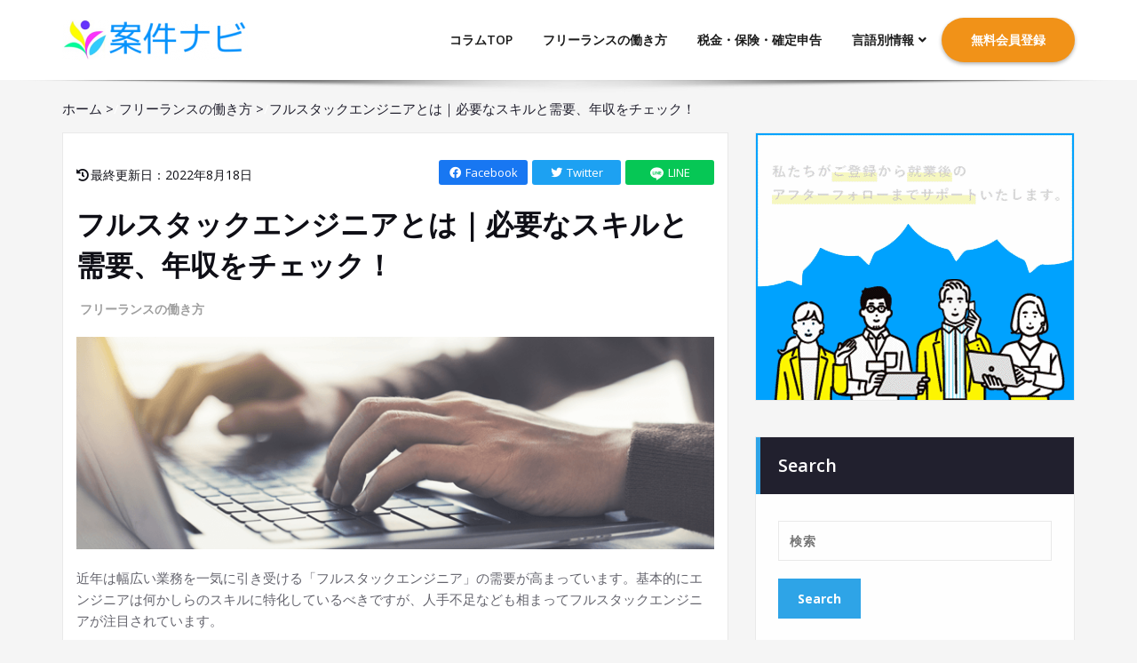

--- FILE ---
content_type: text/html; charset=UTF-8
request_url: https://www.anken-navi.jp/news/work-freelance/full-stack-engineer-explanation/
body_size: 79706
content:
<!DOCTYPE html>
<html lang="ja" prefix="og: http://ogp.me/ns#">
<head>	
	<meta charset="UTF-8">
    <meta name="viewport" content="width=device-width, initial-scale=1">
    <meta http-equiv="x-ua-compatible" content="ie=edge">
	
	
	<title>フルスタックエンジニアとは｜必要なスキルと需要、年収をチェック！ |【案件ナビNEWS】</title>

<!-- This site is optimized with the Yoast SEO plugin v9.4 - https://yoast.com/wordpress/plugins/seo/ -->
<link rel="canonical" href="https://www.anken-navi.jp/news/work-freelance/full-stack-engineer-explanation/" />
<meta property="og:locale" content="ja_JP" />
<meta property="og:type" content="article" />
<meta property="og:title" content="フルスタックエンジニアとは｜必要なスキルと需要、年収をチェック！ |【案件ナビNEWS】" />
<meta property="og:description" content="近年は幅広い業務を一気に引き受ける「フルスタックエンジニア」の需要が高まっています。基本的にエンジニアは何かしらのスキルに特化しているべきですが、人手不足なども相まってフルスタックエンジニアが注目されています。 しかし、フルスタックエンジニ続きを読む" />
<meta property="og:url" content="https://www.anken-navi.jp/news/work-freelance/full-stack-engineer-explanation/" />
<meta property="article:section" content="フリーランスの働き方" />
<meta property="article:published_time" content="2022-08-18T04:00:46+00:00" />
<meta property="article:modified_time" content="2022-08-18T02:54:32+00:00" />
<meta property="og:updated_time" content="2022-08-18T02:54:32+00:00" />
<meta property="og:image" content="https://www.anken-navi.jp/news/wp-content/uploads/2022/08/24353281_m-e1660788876792.png" />
<meta property="og:image:secure_url" content="https://www.anken-navi.jp/news/wp-content/uploads/2022/08/24353281_m-e1660788876792.png" />
<meta property="og:image:width" content="740" />
<meta property="og:image:height" content="246" />
<meta name="twitter:card" content="summary_large_image" />
<meta name="twitter:description" content="近年は幅広い業務を一気に引き受ける「フルスタックエンジニア」の需要が高まっています。基本的にエンジニアは何かしらのスキルに特化しているべきですが、人手不足なども相まってフルスタックエンジニアが注目されています。 しかし、フルスタックエンジニ続きを読む" />
<meta name="twitter:title" content="フルスタックエンジニアとは｜必要なスキルと需要、年収をチェック！ |【案件ナビNEWS】" />
<meta name="twitter:image" content="https://www.anken-navi.jp/news/wp-content/uploads/2022/08/24353281_m-e1660788876792.png" />
<script type='application/ld+json'>{"@context":"https://schema.org","@type":"Organization","url":"https://www.anken-navi.jp/news/","sameAs":[],"@id":"https://www.anken-navi.jp/news/#organization","name":"\u682a\u5f0f\u4f1a\u793e\u30b5\u30af\u30e4","logo":""}</script>
<script type='application/ld+json'>{"@context":"https://schema.org","@type":"BreadcrumbList","itemListElement":[{"@type":"ListItem","position":1,"item":{"@id":"https://www.anken-navi.jp/news/","name":"\u30db\u30fc\u30e0"}},{"@type":"ListItem","position":2,"item":{"@id":"https://www.anken-navi.jp/news/work-freelance/full-stack-engineer-explanation/","name":"\u30d5\u30eb\u30b9\u30bf\u30c3\u30af\u30a8\u30f3\u30b8\u30cb\u30a2\u3068\u306f\uff5c\u5fc5\u8981\u306a\u30b9\u30ad\u30eb\u3068\u9700\u8981\u3001\u5e74\u53ce\u3092\u30c1\u30a7\u30c3\u30af\uff01"}}]}</script>
<!-- / Yoast SEO plugin. -->

<link rel='dns-prefetch' href='//www.anken-navi.jp' />
<link rel='dns-prefetch' href='//fonts.googleapis.com' />
<link rel='dns-prefetch' href='//use.fontawesome.com' />
<link rel='dns-prefetch' href='//s.w.org' />
<link rel="alternate" type="application/rss+xml" title=" &raquo; フィード" href="https://www.anken-navi.jp/news/feed/" />
		<script type="text/javascript">
			window._wpemojiSettings = {"baseUrl":"https:\/\/s.w.org\/images\/core\/emoji\/11\/72x72\/","ext":".png","svgUrl":"https:\/\/s.w.org\/images\/core\/emoji\/11\/svg\/","svgExt":".svg","source":{"concatemoji":"https:\/\/www.anken-navi.jp\/news\/wp-includes\/js\/wp-emoji-release.min.js?ver=5.0.22"}};
			!function(e,a,t){var n,r,o,i=a.createElement("canvas"),p=i.getContext&&i.getContext("2d");function s(e,t){var a=String.fromCharCode;p.clearRect(0,0,i.width,i.height),p.fillText(a.apply(this,e),0,0);e=i.toDataURL();return p.clearRect(0,0,i.width,i.height),p.fillText(a.apply(this,t),0,0),e===i.toDataURL()}function c(e){var t=a.createElement("script");t.src=e,t.defer=t.type="text/javascript",a.getElementsByTagName("head")[0].appendChild(t)}for(o=Array("flag","emoji"),t.supports={everything:!0,everythingExceptFlag:!0},r=0;r<o.length;r++)t.supports[o[r]]=function(e){if(!p||!p.fillText)return!1;switch(p.textBaseline="top",p.font="600 32px Arial",e){case"flag":return s([55356,56826,55356,56819],[55356,56826,8203,55356,56819])?!1:!s([55356,57332,56128,56423,56128,56418,56128,56421,56128,56430,56128,56423,56128,56447],[55356,57332,8203,56128,56423,8203,56128,56418,8203,56128,56421,8203,56128,56430,8203,56128,56423,8203,56128,56447]);case"emoji":return!s([55358,56760,9792,65039],[55358,56760,8203,9792,65039])}return!1}(o[r]),t.supports.everything=t.supports.everything&&t.supports[o[r]],"flag"!==o[r]&&(t.supports.everythingExceptFlag=t.supports.everythingExceptFlag&&t.supports[o[r]]);t.supports.everythingExceptFlag=t.supports.everythingExceptFlag&&!t.supports.flag,t.DOMReady=!1,t.readyCallback=function(){t.DOMReady=!0},t.supports.everything||(n=function(){t.readyCallback()},a.addEventListener?(a.addEventListener("DOMContentLoaded",n,!1),e.addEventListener("load",n,!1)):(e.attachEvent("onload",n),a.attachEvent("onreadystatechange",function(){"complete"===a.readyState&&t.readyCallback()})),(n=t.source||{}).concatemoji?c(n.concatemoji):n.wpemoji&&n.twemoji&&(c(n.twemoji),c(n.wpemoji)))}(window,document,window._wpemojiSettings);
		</script>
		<style type="text/css">
img.wp-smiley,
img.emoji {
	display: inline !important;
	border: none !important;
	box-shadow: none !important;
	height: 1em !important;
	width: 1em !important;
	margin: 0 .07em !important;
	vertical-align: -0.1em !important;
	background: none !important;
	padding: 0 !important;
}
</style>
<link rel='stylesheet' id='wp-block-library-css'  href='https://www.anken-navi.jp/news/wp-includes/css/dist/block-library/style.min.css?ver=5.0.22' type='text/css' media='all' />
<link rel='stylesheet' id='contact-form-7-css'  href='https://www.anken-navi.jp/news/wp-content/plugins/contact-form-7/includes/css/styles.css?ver=5.1.1' type='text/css' media='all' />
<link rel='stylesheet' id='toc-screen-css'  href='https://www.anken-navi.jp/news/wp-content/plugins/table-of-contents-plus/screen.min.css?ver=2106' type='text/css' media='all' />
<link rel='stylesheet' id='wordpress-popular-posts-css-css'  href='https://www.anken-navi.jp/news/wp-content/plugins/wordpress-popular-posts/assets/css/wpp.css?ver=5.3.2' type='text/css' media='all' />
<link rel='stylesheet' id='bootstrap-css'  href='https://www.anken-navi.jp/news/wp-content/themes/spicepress/css/bootstrap.css?ver=5.0.22' type='text/css' media='all' />
<link rel='stylesheet' id='spicepress-style-css'  href='https://www.anken-navi.jp/news/wp-content/themes/chilly/style.css?ver=5.0.22' type='text/css' media='all' />
<link rel='stylesheet' id='default-css'  href='https://www.anken-navi.jp/news/wp-content/themes/spicepress/css/default.css?ver=5.0.22' type='text/css' media='all' />
<link rel='stylesheet' id='spicepress-theme-menu-css-css'  href='https://www.anken-navi.jp/news/wp-content/themes/spicepress/css/theme-menu.css?ver=5.0.22' type='text/css' media='all' />
<link rel='stylesheet' id='animate.min-css-css'  href='https://www.anken-navi.jp/news/wp-content/themes/spicepress/css/animate.min.css?ver=5.0.22' type='text/css' media='all' />
<link rel='stylesheet' id='font-awesome-css'  href='https://www.anken-navi.jp/news/wp-content/themes/spicepress/css/font-awesome/css/font-awesome.min.css?ver=5.0.22' type='text/css' media='all' />
<link rel='stylesheet' id='spicepress-media-responsive-css-css'  href='https://www.anken-navi.jp/news/wp-content/themes/spicepress/css/media-responsive.css?ver=5.0.22' type='text/css' media='all' />
<link rel='stylesheet' id='owl-carousel-css-css'  href='https://www.anken-navi.jp/news/wp-content/themes/spicepress/css/owl.carousel.css?ver=5.0.22' type='text/css' media='all' />
<link rel='stylesheet' id='spicepress-fonts-css'  href='//fonts.googleapis.com/css?family=Open+Sans%3A300%2C400%2C600%2C700%2C800%7CDosis%3A200%2C300%2C400%2C500%2C600%2C700%2C800%7Citalic%7CCourgette&#038;subset=latin%2Clatin-ext' type='text/css' media='all' />
<link rel='stylesheet' id='font-awesome-official-css'  href='https://use.fontawesome.com/releases/v5.15.4/css/all.css' type='text/css' media='all' integrity="sha384-DyZ88mC6Up2uqS4h/KRgHuoeGwBcD4Ng9SiP4dIRy0EXTlnuz47vAwmeGwVChigm" crossorigin="anonymous" />
<link rel='stylesheet' id='chilly-parent-style-css'  href='https://www.anken-navi.jp/news/wp-content/themes/spicepress/style.css?ver=5.0.22' type='text/css' media='all' />
<link rel='stylesheet' id='default-style-css-css'  href='https://www.anken-navi.jp/news/wp-content/themes/chilly/css/default.css?ver=5.0.22' type='text/css' media='all' />
<link rel='stylesheet' id='theme-menu-style-css'  href='https://www.anken-navi.jp/news/wp-content/themes/chilly/css/theme-menu.css?ver=5.0.22' type='text/css' media='all' />
<link rel='stylesheet' id='media-responsive-css-css'  href='https://www.anken-navi.jp/news/wp-content/themes/chilly/css/media-responsive.css?ver=5.0.22' type='text/css' media='all' />
<link rel='stylesheet' id='font-awesome-official-v4shim-css'  href='https://use.fontawesome.com/releases/v5.15.4/css/v4-shims.css' type='text/css' media='all' integrity="sha384-Vq76wejb3QJM4nDatBa5rUOve+9gkegsjCebvV/9fvXlGWo4HCMR4cJZjjcF6Viv" crossorigin="anonymous" />
<style id='font-awesome-official-v4shim-inline-css' type='text/css'>
@font-face {
font-family: "FontAwesome";
font-display: block;
src: url("https://use.fontawesome.com/releases/v5.15.4/webfonts/fa-brands-400.eot"),
		url("https://use.fontawesome.com/releases/v5.15.4/webfonts/fa-brands-400.eot?#iefix") format("embedded-opentype"),
		url("https://use.fontawesome.com/releases/v5.15.4/webfonts/fa-brands-400.woff2") format("woff2"),
		url("https://use.fontawesome.com/releases/v5.15.4/webfonts/fa-brands-400.woff") format("woff"),
		url("https://use.fontawesome.com/releases/v5.15.4/webfonts/fa-brands-400.ttf") format("truetype"),
		url("https://use.fontawesome.com/releases/v5.15.4/webfonts/fa-brands-400.svg#fontawesome") format("svg");
}

@font-face {
font-family: "FontAwesome";
font-display: block;
src: url("https://use.fontawesome.com/releases/v5.15.4/webfonts/fa-solid-900.eot"),
		url("https://use.fontawesome.com/releases/v5.15.4/webfonts/fa-solid-900.eot?#iefix") format("embedded-opentype"),
		url("https://use.fontawesome.com/releases/v5.15.4/webfonts/fa-solid-900.woff2") format("woff2"),
		url("https://use.fontawesome.com/releases/v5.15.4/webfonts/fa-solid-900.woff") format("woff"),
		url("https://use.fontawesome.com/releases/v5.15.4/webfonts/fa-solid-900.ttf") format("truetype"),
		url("https://use.fontawesome.com/releases/v5.15.4/webfonts/fa-solid-900.svg#fontawesome") format("svg");
}

@font-face {
font-family: "FontAwesome";
font-display: block;
src: url("https://use.fontawesome.com/releases/v5.15.4/webfonts/fa-regular-400.eot"),
		url("https://use.fontawesome.com/releases/v5.15.4/webfonts/fa-regular-400.eot?#iefix") format("embedded-opentype"),
		url("https://use.fontawesome.com/releases/v5.15.4/webfonts/fa-regular-400.woff2") format("woff2"),
		url("https://use.fontawesome.com/releases/v5.15.4/webfonts/fa-regular-400.woff") format("woff"),
		url("https://use.fontawesome.com/releases/v5.15.4/webfonts/fa-regular-400.ttf") format("truetype"),
		url("https://use.fontawesome.com/releases/v5.15.4/webfonts/fa-regular-400.svg#fontawesome") format("svg");
unicode-range: U+F004-F005,U+F007,U+F017,U+F022,U+F024,U+F02E,U+F03E,U+F044,U+F057-F059,U+F06E,U+F070,U+F075,U+F07B-F07C,U+F080,U+F086,U+F089,U+F094,U+F09D,U+F0A0,U+F0A4-F0A7,U+F0C5,U+F0C7-F0C8,U+F0E0,U+F0EB,U+F0F3,U+F0F8,U+F0FE,U+F111,U+F118-F11A,U+F11C,U+F133,U+F144,U+F146,U+F14A,U+F14D-F14E,U+F150-F152,U+F15B-F15C,U+F164-F165,U+F185-F186,U+F191-F192,U+F1AD,U+F1C1-F1C9,U+F1CD,U+F1D8,U+F1E3,U+F1EA,U+F1F6,U+F1F9,U+F20A,U+F247-F249,U+F24D,U+F254-F25B,U+F25D,U+F267,U+F271-F274,U+F279,U+F28B,U+F28D,U+F2B5-F2B6,U+F2B9,U+F2BB,U+F2BD,U+F2C1-F2C2,U+F2D0,U+F2D2,U+F2DC,U+F2ED,U+F328,U+F358-F35B,U+F3A5,U+F3D1,U+F410,U+F4AD;
}
</style>
<script type='text/javascript' src='https://www.anken-navi.jp/news/wp-includes/js/jquery/jquery.js?ver=1.12.4'></script>
<script type='text/javascript' src='https://www.anken-navi.jp/news/wp-includes/js/jquery/jquery-migrate.min.js?ver=1.4.1'></script>
<script type='application/json' id="wpp-json">
{"sampling_active":0,"sampling_rate":100,"ajax_url":"https:\/\/www.anken-navi.jp\/news\/wp-json\/wordpress-popular-posts\/v1\/popular-posts","ID":4442,"token":"8ab322cbe2","lang":0,"debug":0}
</script>
<script type='text/javascript' src='https://www.anken-navi.jp/news/wp-content/plugins/wordpress-popular-posts/assets/js/wpp.min.js?ver=5.3.2'></script>
<script type='text/javascript' src='https://www.anken-navi.jp/news/wp-content/themes/spicepress/js/bootstrap.min.js?ver=5.0.22'></script>
<script type='text/javascript' src='https://www.anken-navi.jp/news/wp-content/themes/spicepress/js/menu/menu.js?ver=5.0.22'></script>
<script type='text/javascript' src='https://www.anken-navi.jp/news/wp-content/themes/spicepress/js/page-scroll.js?ver=5.0.22'></script>
<link rel='https://api.w.org/' href='https://www.anken-navi.jp/news/wp-json/' />
<link rel="EditURI" type="application/rsd+xml" title="RSD" href="https://www.anken-navi.jp/news/xmlrpc.php?rsd" />
<link rel="wlwmanifest" type="application/wlwmanifest+xml" href="https://www.anken-navi.jp/news/wp-includes/wlwmanifest.xml" /> 
<meta name="generator" content="WordPress 5.0.22" />
<link rel='shortlink' href='https://www.anken-navi.jp/news/?p=4442' />
<link rel="alternate" type="application/json+oembed" href="https://www.anken-navi.jp/news/wp-json/oembed/1.0/embed?url=https%3A%2F%2Fwww.anken-navi.jp%2Fnews%2Fwork-freelance%2Ffull-stack-engineer-explanation%2F" />
<link rel="alternate" type="text/xml+oembed" href="https://www.anken-navi.jp/news/wp-json/oembed/1.0/embed?url=https%3A%2F%2Fwww.anken-navi.jp%2Fnews%2Fwork-freelance%2Ffull-stack-engineer-explanation%2F&#038;format=xml" />

<!-- This site is using AdRotate v5.9.1.1 to display their advertisements - https://ajdg.solutions/ -->
<!-- AdRotate CSS -->
<style type="text/css" media="screen">
	.g { margin:0px; padding:0px; overflow:hidden; line-height:1; zoom:1; }
	.g img { height:auto; }
	.g-col { position:relative; float:left; }
	.g-col:first-child { margin-left: 0; }
	.g-col:last-child { margin-right: 0; }
	@media only screen and (max-width: 480px) {
		.g-col, .g-dyn, .g-single { width:100%; margin-left:0; margin-right:0; }
	}
</style>
<!-- /AdRotate CSS -->

<!-- Google tag (gtag.js) -->
<script async src="https://www.googletagmanager.com/gtag/js?id=G-WB3WB8S6MS"></script>
<script>
	window.dataLayer = window.dataLayer || [];
	function gtag(){dataLayer.push(arguments);}
	gtag('js', new Date());

	gtag('config', 'G-WB3WB8S6MS');
	gtag('config', 'UA-47213779-1');
</script><style type="text/css">div#toc_container {background: #f9f9f9;border: 1px solid #E0E0E0;}div#toc_container ul li {font-size: 110%;}div#toc_container p.toc_title {color: #64646D;}div#toc_container p.toc_title a,div#toc_container ul.toc_list a {color: #64646d;}div#toc_container p.toc_title a:hover,div#toc_container ul.toc_list a:hover {color: #2EA4E7;}div#toc_container p.toc_title a:hover,div#toc_container ul.toc_list a:hover {color: #2EA4E7;}div#toc_container p.toc_title a:visited,div#toc_container ul.toc_list a:visited {color: #681da8;}</style>        <style>
            @-webkit-keyframes bgslide {
                from {
                    background-position-x: 0;
                }
                to {
                    background-position-x: -200%;
                }
            }

            @keyframes bgslide {
                    from {
                        background-position-x: 0;
                    }
                    to {
                        background-position-x: -200%;
                    }
            }

            .wpp-widget-placeholder {
                margin: 0 auto;
                width: 60px;
                height: 3px;
                background: #dd3737;
                background: -webkit-gradient(linear, left top, right top, from(#dd3737), color-stop(10%, #571313), to(#dd3737));
                background: linear-gradient(90deg, #dd3737 0%, #571313 10%, #dd3737 100%);
                background-size: 200% auto;
                border-radius: 3px;
                -webkit-animation: bgslide 1s infinite linear;
                animation: bgslide 1s infinite linear;
            }
        </style>
        		<style type="text/css" id="wp-custom-css">
			body.home {
	margin-top: 30px;
}
/*topページタイトル*/
.home-slider-title {
  width: 100%;
  padding:4px 20px;
  position: absolute;
  top: -30px;
  background-color: #21202e;
  font-size: 14px;
  color: #fff;
}
@media (max-width: 420px){
	.home h1.home-slider-title {
		font-size: 14px;
	}
}
.blog-author{
	display:none;
}
/* パンくず設定 */
@media (min-width: 1200px){
.page-breadcrumb {
	list-style: none outside none;
	margin: 0 auto;
	padding:0 0 15px 15px;
	text-align: left;
	width:1170px!important;
}
}
@media screen and (min-width:992px) and (max-width:1199px){
.page-breadcrumb{
	margin: 0 auto;
	padding:0 0 15px 15px;
	text-align: left;
  width: 970px!important;
}
}
@media (max-width: 991px){
	.page-breadcrumb{
		list-style: none outside none;
	margin: 0 auto;
	padding:0 0 15px 15px;
	text-align: left;
}
	.breadcrumb-wrap {
    width: 100%;
    height: 30px;
    line-height: 30px;
    padding: 0;
	}
	.breadcrumb-wrap ul {
   	display: block;
   	overflow-x: auto;
    overflow-y: hidden;
    overflow: auto;
    white-space: nowrap;
    padding: 0 15px;
	}
}
@media screen and (min-width:780px) and (max-width:991px){
.page-breadcrumb{
  width: 750px!important;
}
}
@media (max-width: 767px){
.page-breadcrumb {
 padding-left: 0px;
}
}
.page-breadcrumb,
.page-breadcrumb li a,
.page-breadcrumb li.active a{
		color:#21202e!important;
}

/* メイン画像 高さ */
.slider .item{
	height:50vh!important;
}

 /* ページタイトル（青背景高さ） */
.page-title-section .overlay {
    height: 100%;
    padding: 30px 0 29px;
    position: relative;
    width: 100%;
}
@media (max-width: 990px) and (min-width: 200px){
.page-title-section .overlay {
    padding: 15px 0 20px;
}
}
 /* トップページｓｐ設定 */
@media (max-width: 420px){
	.home h1{
		font-size:1.6rem;
	}
}
@media only screen and (max-width: 480px) and (min-width: 100px){
	.navbar-toggle{
		margin: 5px auto 20px;
	}
	.navbar .navbar-collapse {
    top: 142px;
}
}
 /* サイトタイトル非表示設定 */
.site-branding-text{
	display:none;
}
/* 投稿ページデザイン設定 */
.single h2{
    color:#21202e;
    font-weight: bold;
    padding-left: 0.5em;
    margin: 1em 0 1em;
    border-left: solid 10px #2EA4E7;
    border-bottom: solid 3px #2EA4E7;
}
.single .post h3{
	color:#317eac;
	padding-left: 0.5em;
    margin: 1em 0 1em;
    border-left: solid 5px #317eac;
	font-weight: 500;
}
.single .post h4{
	margin: 1em 0 1em;
}
/* 投稿ページボタンデザイン */
.single .post .works a{
	display: inline-block;
	padding: 10px 30px;
	margin-top: 15px;
	background-color: #2EA4E7;
	color: #fff;
}
@media (max-width: 599px) {
.single .post .works a {
		width: 100%;
	}
}
/* 投稿ページ会員登録ボタン レスポンシブ設定 */
@media (max-width: 499px) {
	.single .post .sp{
		display:block;
	}
	.single .post .pc{
		display:none;
	}
}
@media (min-width: 500px) {
	.single .post .pc{
		display:block;
	}
	.single .post .sp{
		display:none;
	}
}
/* フッター設定 */
.textwidget ul li a{
	color:#9595a0;
}
.textwidget a:hover{
	color:#2EA4E8!important;
}
@media (min-width: 990px){
	.footer-sidebar .col-md-4:first-child{
		display: none;
	}
	.footer-sidebar ul{
		position: relative;
	}
	.footer-sidebar .col-md-4:nth-child(2){
		width: 66.66666666%;
	}
	.footer-sidebar .col-md-4:nth-child(2) li{
		width: 48%;
	}
	.footer-sidebar .col-md-4:nth-child(2) li.cat-item-3{
		float: left;
	}
	.footer-sidebar .col-md-4:nth-child(2) li.cat-item-5{
	    position: absolute;
	    top: 48px;
	    left: 0;
	}
	.footer-sidebar .col-md-4:nth-child(2) li.cat-item-15{
		float: right;
		position: relative;
	}
	.footer-sidebar .col-md-4:nth-child(2) li.cat-item-15 a{
	    display: block;
		padding-bottom: 16px;
		margin-bottom: 15px;
	}
	.footer-sidebar .col-md-4:nth-child(2) li.cat-item-15:after{
		content: '';
   		display: block;
    	width: 100%;
    	height: 1px;
    	border-bottom: 1px dotted #403f4e;
    	position: absolute;
    	top: 36px;
    	left: 0;
	}
	.footer-sidebar .col-md-4:nth-child(2) li .children li{
		border: none;
		margin: 0;
	    float: left;
	}
	.footer-sidebar .col-md-4:nth-child(2) li .children a{
		padding-bottom: 0;
		margin-bottom: 0;
		font-size: 14px;
	}
}

/*記事ページheader下の画像*/
.page-seperate{
	background-size: 100% 20px;
    padding-bottom: 20px;
}

/*投稿日・更新日*/
	.post-header{
  display: flex;
	flex-direction: row;
	}
@media (min-width: 1200px){
	.post-header{
	align-items: center ;
  }
}
@media (max-width: 1200px){
	.post-header{
	flex-direction: column-reverse;
	}
}
.entry-meta .entry-date,
.entry-meta .entry-date2{
	font-weight: lighter;
	color:#0f0f16;
	background-color: transparent;
	padding:0
}
  .entry-meta .entry-date2{
	margin: 0 0 0 8px ;
}
.fa.fa-clock-o,
.fa.fa-history{
		margin-right: 2px;
}
@media (max-width: 992px){
		.blog-section .entry-meta {
			font-size: 0.8rem ;
		}
}

/*snsボタン*/
.sns__container{
	margin-bottom: 20px;
	display: flex;
}
.sns__container .sns__btn{
	display: inline-block;
    width: 100px;
    color: #fff;
    text-align: center;
    border-radius: 3px;
    padding: 4px 0;
		font-size: 13px;
}
.sns__container .sns__btn:hover{
	opacity: .7;
}
.sns__container .sns__facebook{
    background-color: #1877f2;
	  margin-right: 5px;
}
.sns__container .sns__twitter{
	background-color: #1da1f2;
	margin-right: 5px;
}
.sns__container .sns__line{
	background-color: #06c755;
	margin: 0;
}
.sns__container .sns__icon{
	margin-right: 5px;
}
.sns__container .icon-line{
	width: 15px;
	height: 15px;
	vertical-align: middle;
}
@media (max-width: 1200px){
	.sns__container{
		width: 100%;	
	}	
	.sns__container .sns__btn{
		width: 100%;
		font-size: 11px;
	}	
	.sns__container .icon-line{
		width: 11px;
    height: 11px;
	}
}
.sns__container-end{
	padding-top: 50px;
  margin: 20px 0 45px;
  border-top: 1px solid #e9e9e9;
  text-align: center;
}
.sns__container-end .sns__title{
	font-family: Arial, "Open Sans", Helvetica, sans-serif;
    font-size: 38px;
    font-weight: bold;
    line-height: 42px;
}
.sns__container-end .sns__title span{
	display: block;
    font-family: "Open Sans", Helvetica, Arial, sans-serif;
    font-size: 16px;
    font-weight: normal;
    line-height: 23px;
}
.sns__container-end .sns__btns{
	display: flex;
	margin-top: 30px;
	padding: 0 20px;
}
.sns__container-end .sns__btn{
	width: 100%;
	padding: 10px 0;
  border-radius: 3px;
  color: #fff;
  font-size: 16px;
}
.sns__container-end .sns__btn:hover{
	opacity: .7;
}
.sns__container-end .sns__facebook{
	background-color: #1877f2;
	margin-right: 10px;
}
.sns__container-end .sns__twitter{
	background-color: #1da1f2;
	margin-right: 10px;
}
.sns__container-end .sns__line{
	background-color: #06c755;
	margin-right: 0;
}
.sns__container-end .sns__icon{
	font-size: 20px;
  margin-right: 5px;
  vertical-align: middle;
}
.sns__container-end .icon-line{
	height: 20px;
  width: 21px;
}
@media (max-width: 991px){
	.sns__container-end{
		padding-top: 45px;
		margin: 7px 0 20px;
	}
	.sns__container-end .sns__title{
		font-size: 29px;
    	line-height: 29px;
	}
	.sns__container-end .sns__title span{
		font-size: 12px;
    	line-height: 19px;
	}
	.sns__container-end .sns__btns{
		padding: 0;
	}
	.sns__container-end .sns__btn{
		padding: 8px 0;
		font-size: 12px;
	}
	.sns__container-end .sns__icon{
		display: block;
    	font-size: 15px;
    	margin: 0;
	}
	.sns__container-end .icon-line{
		height: 16px;
    	width: 16px;
    	margin: 0 auto;
	}
}

/*記事ページの旧バナー非表示*/
.single .post .entry-content img.pc,
.single .post .entry-content img.sp{
	display: none;
}

/*バナー（サイドバー）*/
.sidebar_banner{
	position: relative;
}

.banner__link:hover{
	opacity: .8;
}

.sidebar_banner p {
	display: none;
}
.sidebar_banner .banner-btn {
	display: flex;
    padding: 0 15px;
    position: absolute;
    width: 100%;
    bottom: 10px;
    left: 0;
}
.sidebar_banner .banner-btn a{
	width: calc(50% - 5px);
	padding: 5px 0;
  color: #fff!important;
  text-align: center;
  border-radius: 5px;
  font-weight: bold;
	box-shadow: 0 2px 4px rgba(0,0,0,0.3);
    -webkit-transition: all 0.3s;
    transition: all 0.2s;
}
.sidebar_banner .banner-btn a:hover,
.sidebar_banner .banner-btn a:focus{
	margin-top: 2px;
}
.sidebar_banner .banner-btn .banner-btn__search{
	background-color: #2fa4e7;
	border-bottom: 4px solid #275e8d;
	margin-right: 5px;
}
.sidebar_banner .banner-btn .banner-btn__search:hover,
.sidebar_banner .banner-btn .banner-btn__search:focus{
	border-bottom: 1px solid #275e8d;
}
.sidebar_banner .banner-btn .banner-btn__register{
	background-color: #f19218;
	border-bottom: 4px solid #a76510;
	margin-left: 5px;
}
.sidebar_banner .banner-btn .banner-btn__register:hover,
.sidebar_banner .banner-btn .banner-btn__register:focus{
	border-bottom: 1px solid #a76510;
}
.sidebar_banner .banner-btn i{
	margin-left: 10px;
}
.js-sidebar_banner{
	width: 360px;
  position: fixed;
  top: 40px;
  right: calc((100% - 1170px) / 2 + 15px);
}
@media (max-width: 1199px){
	.js-sidebar_banner{
		width: 293px;
		right: calc((100% - 970px) / 2 + 15px);
	}
	.sidebar_banner .banner-btn{
		bottom: 8px;
	}
	.sidebar_banner .banner-btn a{
		padding: 6px 0;
	}
}
@media (max-width: 991px){
	.js-sidebar_banner{
		width: 282px;
		right: calc((100% - 750px) / 2 + 15px);
	}
	.sidebar_banner .banner-btn a{
		padding: 5px 0;
	}
	.sidebar_banner .banner-btn i{
		margin-left: 5px;
	}
}
@media (max-width: 767px){
	#block-5, #block-8{
		display: none;
	}
}

.footer_banner{
	margin-top: 30px;
	position: relative;
}

@media (max-width: 767px){
	.footer_banner{
		display: none;
	}
}

.footer_banner-sp{
	display: none;
}

@media (max-width: 767px){
	.footer_banner-sp{
	    display: block;
	    position: relative;
	}
	.footer_banner-sp img{
	    width: 100%;
	}		
}
	

.fix-banner{
	display: none;
}

@media (max-width: 767px){
	.fix-banner{
			width: 100%;
			position: fixed;
	    bottom: 0;		
    	z-index: 999999;
	}
	.fix-banner .banner__link{
		background: linear-gradient(180deg, #2fa4e7 0%, #2fa4e7 79%, #f19218 79%, #f19218 100%);
    display: block;
	}
	
	.fix-banner .banner__link img{
		max-width: 375px;
		margin: auto;
	}
}

/* 目次スタイル */
#toc_container {
	margin: 40px auto;
	padding: 20px 40px;
}

@media (max-width: 767px){
	#toc_container {
		padding: 20px;
	}
}

div#toc_container ul li {
	    margin-bottom: 8px;
	    padding-left: 1rem;
}

div#toc_container ul li:last-child {
	margin-bottom: 0;
}

div#toc_container ul li a{
	text-indent: -1rem;
}

div#toc_container ul li a::before  {
	position: relative;
  left: -0.25rem;
  display: inline-block;
  content: '・';
}

.execphpwidget li a {
	color: #9595a0;
}		</style>
		<link rel="SHORTCUT ICON" href="https://www.anken-navi.jp/news/wp-content/uploads/2019/02/favicon16x16.ico" />
</head>
<body data-rsssl=1 class="post-template-default single single-post postid-4442 single-format-standard wp-custom-logo" >
<div id="wrapper">

<!--Logo & Menu Section-->	
<nav class="navbar navbar-default">
	<div class="container">
		<!-- Brand and toggle get grouped for better mobile display -->
		<div class="navbar-header">
						<a href="https://www.anken-navi.jp/" class="navbar-brand" rel="home" itemprop="url" onclick="gtag('event', 'click', {'event_category': 'toplink', 'event_label': 'pc_news-work-freelance-4442-detail_headerlogo_to_top_', 'value': 1} );">
				<img width="210" height="45" src="https://www.anken-navi.jp/news/wp-content/uploads/2019/02/cropped-anken711-1.png" class="custom-logo" alt="" itemprop="logo" /></a>
			<!--<a href="https://www.anken-navi.jp/news/" class="navbar-brand" rel="home" itemprop="url"><img width="210" height="45" src="https://www.anken-navi.jp/news/wp-content/uploads/2019/02/cropped-anken711-1.png" class="custom-logo" alt="" itemprop="logo" /></a>            -->
			<div class="site-branding-text">
				<p class="site-title"><a href="https://www.anken-navi.jp/news/" rel="home"></a></p>
							</div>
									<div class="register_btn">
				<a href="https://www.anken-navi.jp/anken/navi/HeaderCtrl.htm?ev.insert=insert&si.fromViewName=AnvAnkJob&screenType=search&si.fromScreenType=search" onclick="gtag('event', 'click', {'event_category': 'formlink', 'event_label': 'pc_news-work-freelance-4442-detail_header_link-to-register_', 'value': 1} );">無料会員登録</a>
			</div>
			<button type="button" class="navbar-toggle collapsed" data-toggle="collapse" data-target="#bs-example-navbar-collapse-1">
				<span class="sr-only">ナビゲーションを切り替え</span>
				<span class="icon-bar"></span>
				<span class="icon-bar"></span>
				<span class="icon-bar"></span>
			</button>
		</div>
		

		<!-- Collect the nav links, forms, and other content for toggling -->
		<div id="navbar" class="collapse navbar-collapse in">
					<ul id="menu-menu-1" class="nav navbar-nav navbar-right"><li id="menu-item-468" class="menu-item menu-item-type-custom menu-item-object-custom menu-item-home menu-item-468"><a href="https://www.anken-navi.jp/news">コラムTOP</a></li>
<li id="menu-item-349" class="menu-item menu-item-type-taxonomy menu-item-object-category current-post-ancestor current-menu-parent current-post-parent menu-item-349"><a href="https://www.anken-navi.jp/news/work-freelance/">フリーランスの働き方</a></li>
<li id="menu-item-351" class="menu-item menu-item-type-taxonomy menu-item-object-category menu-item-351"><a href="https://www.anken-navi.jp/news/freelance-tax-insurance/">税金・保険・確定申告</a></li>
<li id="menu-item-352" class="menu-item menu-item-type-taxonomy menu-item-object-category menu-item-has-children menu-item-352 dropdown"><a href="https://www.anken-navi.jp/news/programming-language/">言語別情報<i class="dropdown-arrow fa fa-angle-down"></i></a>
<ul class="dropdown-menu">
	<li id="menu-item-355" class="menu-item menu-item-type-taxonomy menu-item-object-category menu-item-355"><a href="https://www.anken-navi.jp/news/programming-language/java/">Java</a></li>
	<li id="menu-item-354" class="menu-item menu-item-type-taxonomy menu-item-object-category menu-item-354"><a href="https://www.anken-navi.jp/news/programming-language/php/">PHP</a></li>
	<li id="menu-item-532" class="menu-item menu-item-type-taxonomy menu-item-object-category menu-item-532"><a href="https://www.anken-navi.jp/news/programming-language/python/">Python</a></li>
	<li id="menu-item-353" class="menu-item menu-item-type-taxonomy menu-item-object-category menu-item-353"><a href="https://www.anken-navi.jp/news/programming-language/ruby/">Ruby</a></li>
	<li id="menu-item-4793" class="menu-item menu-item-type-taxonomy menu-item-object-category menu-item-4793"><a href="https://www.anken-navi.jp/news/programming-language/javascript/">JavaScript</a></li>
	<li id="menu-item-5398" class="menu-item menu-item-type-taxonomy menu-item-object-category menu-item-5398"><a href="https://www.anken-navi.jp/news/programming-language/typescript/">TypeScript</a></li>
	<li id="menu-item-4798" class="menu-item menu-item-type-taxonomy menu-item-object-category menu-item-4798"><a href="https://www.anken-navi.jp/news/programming-language/swift/">Swift</a></li>
	<li id="menu-item-4795" class="menu-item menu-item-type-taxonomy menu-item-object-category menu-item-4795"><a href="https://www.anken-navi.jp/news/programming-language/kotlin/">Kotlin</a></li>
	<li id="menu-item-4794" class="menu-item menu-item-type-taxonomy menu-item-object-category menu-item-4794"><a href="https://www.anken-navi.jp/news/programming-language/go/">Go</a></li>
	<li id="menu-item-4797" class="menu-item menu-item-type-taxonomy menu-item-object-category menu-item-4797"><a href="https://www.anken-navi.jp/news/programming-language/scala/">Scala</a></li>
</ul>
</li>
<li id="menu-item-359" class="menu-item menu-item-type-custom menu-item-object-custom menu-item-359"><a href="https://www.anken-navi.jp/anken/navi/HeaderCtrl.htm?ev.insert=insert&amp;si.fromViewName=AnvAnkJob&amp;screenType=search&amp;si.fromScreenType=search">無料会員登録</a></li>
</ul>			<script type="text/javascript">
				(function(){
					$('.navbar-nav > li:last > a').click(function() {
						gtag('event', 'click', {'event_category': 'formlink', 'event_label': 'pc_news-work-freelance-4442-detail_header_link-to-register_', 'value': 1} );
					});
				}); 
			</script>

		</div><!-- /.navbar-collapse -->
	</div><!-- /.container-fluid -->
</nav>	
<!--/Logo & Menu Section-->	

<div class="clearfix"></div>
			<!-- Page Title Section -->
		
						   
		<div class="page-seperate"></div>
						<div class="breadcrumb-wrap col-md-12 col-sm-12">
							<ul class="page-breadcrumb wow animated" ata-wow-delay=""><li><a href="https://www.anken-navi.jp/news">ホーム</a></li> ><li><a href="https://www.anken-navi.jp/news/work-freelance/">フリーランスの働き方</a> > </li><li>フルスタックエンジニアとは｜必要なスキルと需要、年収をチェック！</li></ul>						</div>
		<!-- /Page Title Section -->

		<div class="clearfix"></div>
	<!-- Blog & Sidebar Section -->
<section class="blog-section">
	<div class="container">
		<div class="row">	
			<!--Blog Section-->
			<div class="col-md-8 col-sm-7 col-xs-12">
									<article class="post" class="post-content-area wow fadeInDown animated post-4442 post type-post status-publish format-standard has-post-thumbnail hentry category-work-freelance" data-wow-delay="0.4s">
					<div class="post-header">
						<div class="entry-meta">
    	<span class="entry-date"><i class="fa fa-history" aria-hidden="true"></i>最終更新日：<time datetime="">2022年8月18日</time></span>
	</div>
						<div class="sns__container">
							<a class="sns__btn sns__facebook" href="http://www.facebook.com/share.php?u=https://www.anken-navi.jp/news/work-freelance/full-stack-engineer-explanation/" onclick="javascript:window.open(this.href, '', 'menubar=no,toolbar=no,resizable=yes,scrollbars=yes,height=300,width=600');return false;">
							<i class="sns__icon fab fa-facebook"></i>Facebook
						  </a>
						  <a class="sns__btn sns__twitter" href="https://twitter.com/share?url=https://www.anken-navi.jp/news/work-freelance/full-stack-engineer-explanation/&text=フルスタックエンジニアとは｜必要なスキルと需要、年収をチェック！" onclick="javascript:window.open(this.href, '', 'menubar=no,toolbar=no,resizable=yes,scrollbars=yes,height=300,width=600');return false;">
							<i class="sns__icon fab fa-twitter"></i>Twitter
						  </a>
						  <a class="sns__btn sns__line" href="https://social-plugins.line.me/lineit/share?url=https://www.anken-navi.jp/news/work-freelance/full-stack-engineer-explanation/" onclick="javascript:window.open(this.href, '', 'menubar=no,toolbar=no,resizable=yes,scrollbars=yes,height=600,width=500');return false;">
							<svg class="sns__icon icon-line" xmlns="http://www.w3.org/2000/svg" viewBox="0 0 17.02 16.209"><path id="Icon_simple-line" data-name="Icon simple-line" d="M13.733,7.447a.447.447,0,0,1,0,.894H12.489v.8h1.245a.446.446,0,1,1,0,.893H12.041a.448.448,0,0,1-.445-.446V6.2a.448.448,0,0,1,.447-.447h1.692a.447.447,0,0,1,0,.894H12.489v.8h1.245ZM11,9.586a.446.446,0,0,1-.306.423.458.458,0,0,1-.141.022.438.438,0,0,1-.362-.177L8.458,7.5V9.586a.446.446,0,1,1-.891,0V6.2a.444.444,0,0,1,.3-.422.413.413,0,0,1,.138-.023.459.459,0,0,1,.351.18L10.106,8.3V6.2A.447.447,0,1,1,11,6.2V9.586Zm-4.071,0a.446.446,0,1,1-.892,0V6.2a.446.446,0,1,1,.892,0Zm-1.749.446H3.487a.449.449,0,0,1-.447-.446V6.2a.447.447,0,1,1,.894,0V9.139H5.179a.446.446,0,0,1,0,.893M17.02,7.767C17.02,3.958,13.2.858,8.51.858S0,3.958,0,7.767c0,3.412,3.028,6.271,7.117,6.814.277.058.655.183.75.418a1.732,1.732,0,0,1,.027.766l-.116.723c-.032.213-.17.841.744.457A27.434,27.434,0,0,0,15.213,12,6.115,6.115,0,0,0,17.02,7.767" transform="translate(0 -0.858)" fill="#fff"/>
</svg>LINE
						  </a></div></div>

					<header class="entry-header">
						<h1 class="entry-title">フルスタックエンジニアとは｜必要なスキルと需要、年収をチェック！</h1><div class="entry-meta">
<!-- <span class="author">投稿者: <a rel="tag" href="https://www.anken-navi.jp/news/author/admin/">admin</a>
	
	</span> -->
		<span class="cat-links"><a href="https://www.anken-navi.jp/news/work-freelance/full-stack-engineer-explanation/"><a href="https://www.anken-navi.jp/news/work-freelance/" rel="category tag">フリーランスの働き方</a></a></span>
	
</div>	 
					</header>				
					<figure class="post-thumbnail"><img width="740" height="246" src="https://www.anken-navi.jp/news/wp-content/uploads/2022/08/24353281_m-e1660788876792.png" class="img-responsive wp-post-image" alt="フルスタックエンジニアとは｜必要なスキルと需要、年収をチェック！" srcset="https://www.anken-navi.jp/news/wp-content/uploads/2022/08/24353281_m-e1660788876792.png 740w, https://www.anken-navi.jp/news/wp-content/uploads/2022/08/24353281_m-e1660788876792-300x100.png 300w" sizes="(max-width: 740px) 100vw, 740px" /></figure>					<div class="entry-content">
					<p>近年は幅広い業務を一気に引き受ける「フルスタックエンジニア」の需要が高まっています。基本的にエンジニアは何かしらのスキルに特化しているべきですが、人手不足なども相まってフルスタックエンジニアが注目されています。</p>
<p>しかし、フルスタックエンジニアは比較的新しい考え方であり、具体的なスキルや需要などが知られていない状況です。今回は年収などとともにフルスタックエンジニアについて解説します。</p>
<div id="toc_container" class="no_bullets"><p class="toc_title">この記事の目次</p><ul class="toc_list"><li><a href="#i">フルスタックエンジニアとは</a></li><li><a href="#3">フルスタックエンジニアに求められる3つのスキル</a></li><li><a href="#i-2">フルスタックエンジニアの需要</a></li><li><a href="#600800">フルスタックエンジニアの年収は600万円から800万円程度</a></li><li><a href="#i-3">まとめ</a></li></ul></div>
<h2><span id="i">フルスタックエンジニアとは</span></h2>
<p>そもそもフルスタックエンジニアの意味が理解できていない人はいるでしょう。そのような状況では理解が深まらないため、まずはフルスタックエンジニアについてご説明します。</p>
<h3>フルスタックエンジニアの意味</h3>
<p>フルスタックエンジニアは「マルチエンジニア」とも呼ばれ、<strong>複数のスキルを保有したエンジニア</strong>です。「フルスタック」とのキーワードからすべての業務に対応できるようなイメージを持たれがちですが、そのようなエンジニアではありません。そもそも、すべての業務に対応できるスキルを持つエンジニアはいないと考えて差し支えないでしょう。</p>
<p>あくまでも複数のスキルを兼ね備えたエンジニアであり、その個数については明確な定義がありません。つまり、<strong>ふたつ以上のスキルを持つエンジニアならば、フルスタックエンジニアといえる状況</strong>です。自分としてはフルスタックエンジニアと認識していなくとも、条件を満たす人は多いでしょう。</p>
<p>なお、フルスタックエンジニアになるためのスキルにも明確な定義はありません。そのため、どのようなスキル例があるのかを後ほどご説明します。</p>
<h3>フルスタックエンジニアが求められる理由</h3>
<p>近年、急激にフルスタックエンジニアが求められている背景には、<strong>エンジニア不足</strong>があります。企業がシステム開発をするにあたっては、多くのエンジニアを確保しなければなりません。しかし、専門分野ごとに複数のエンジニアを集めるのが難しい状況です。</p>
<p>そのため、フルスタックエンジニアのように<strong>一人で幅広く対応できるエンジニアの需要が高まってきています。</strong>複数の業務を一人のエンジニアに任せてしまうことで、人材確保に関する問題を解決しようとしているのです。</p>
<p>また、雇用したり仕事を依頼したりする人数が減れば、企業としては人件費の削減ができます。エンジニアの単価は高騰する傾向にあるため、<strong>人件費低減の観点からもフルスタックエンジニアが求められている</strong>状況です。</p>
<h2><span id="3">フルスタックエンジニアに求められる3つのスキル</span></h2>
<p><img src="https://www.anken-navi.jp/news/wp-content/uploads/2022/08/iphoneFTHG1293_TP_V-e1660788900594.png" alt="" width="796" height="301" class="alignnone size-full wp-image-815" /><br />
上記でご説明したとおりフルスタックエンジニアは複数のスキルを持つエンジニアで、特定のスキルを持つエンジニアではありません。以下ではフルスタックエンジニアに求められるスキルを解説しますが、<strong>すべてが必要なわけでもこれら以外に対象がないわけでもありません。</strong>その点は勘違いしないように注意してください。</p>
<h3>各種プログラミング言語</h3>
<p>各種システムを開発するためには、プログラミング言語を理解しておく必要があります。システムの実装には必要不可欠であるため、多くの場合でフルスタックエンジニアに求められます。</p>
<p>具体的に<strong>必要となるプログラミング言語は、自分が扱う分野によって異なります。</strong>Web系のエンジニアならばPHPなどが必要ですし、業務システム系のエンジニアならばJavaなどが必要でしょう。<strong>自分が持つ他のスキルと組み合わせて役立てられるプログラミング言語を習得すべき</strong>です。</p>
<p>また、プログラミング言語によっては、<strong>有名なライブラリやフレームワーク</strong>があります。開発現場ではそれらが利用されるケースも多いため、可能な限り習得しておくと良いでしょう。</p>
<h3>インフラ関連</h3>
<p>システムを稼働させるためには何かしらのインフラが必要不可欠です。サーバーやネットワークなどを構築し、そこにシステムを設置するため、フルスタックエンジニアは幅広くインフラを扱えた方が良いでしょう。</p>
<h4>サーバー</h4>
<p>サーバーについては<strong>システムを稼働させるOSやミドルウェアについて理解すべき</strong>です。サーバーにも様々な種類があるため、フルスタックエンジニアに求められるスキルも幅広くなっています。</p>
<p>フルスタックエンジニアが扱うサーバーは、<strong>WindowsServerとLinux系が中心</strong>です。サーバーの種類はプログラミング言語とリンクしやすいため、<strong>自分が扱うプログラミング言語と相性の良いものを習得しておくと活躍しやすい</strong>でしょう。</p>
<h4>ネットワーク</h4>
<p>サーバーやクライアントをつなぐためにはネットワークが必要です。こちらもシステムの重要なインフラに分類されるため、フルスタックエンジニアは対応できた方が良いでしょう。</p>
<p>ネットワークのスキルは論理的なネットワーク設計と物理的なネットワーク機器の取り扱いに分類できます。フルスタックエンジニアの場合、物理的な機器を操作する機会は限られているでしょう。そのため、<strong>論理的なネットワーク設計ができれば十分</strong>だと考えられます。</p>
<h4>クラウド</h4>
<p>近年はインフラ基盤にクラウドサービスを利用する機会が増えています。全社的にAWSなどを採用する企業も多く見られ、フルスタックエンジニアは何かしらのクラウドサービスに対応すべきです。</p>
<p>ただ、クラウドサービスにはそれぞれ独自の機能があるため、すべてのサービスを熟知するのは現実的ではありません。AWSが得意ならばAWSに絞るなど、<strong>専門性を持つようにしましょう。</strong></p>
<p>なお、<strong>クラウドサービスはこれから需要が高まる分野</strong>です。フルスタックエンジニアとして活躍したいならば、力を入れて習得したいものです。</p>
<h3>フロントエンド</h3>
<p>フルスタックエンジニアは<strong>フロントエンドの開発を担当する可能性があります。</strong>そのため、プログラミング言語だけではなく、フロントエンドに関わる言語のスキルも高めておくと良いでしょう。</p>
<p>例えばフロントエンドの代表にはWeb画面が挙げられます。Web画面の実装にはHTMLやCSSを利用しなければなりません。つまり、フルスタックエンジニアはプログラミング言語だけではなく、このような言語のスキルも必要です。</p>
<p>なお、<strong>フロントエンドを取り扱うようになるならば、JavaScriptも習得しておいた方が良い</strong>でしょう。JavaScriptはプログラミング言語ではありますが、フロントエンドの世界で利用されるケースが多々あります。フロントエンドに動きを付けるためにも、関連するプログラミング言語も習得しておきたいものです。</p>
<h2><span id="i-2">フルスタックエンジニアの需要</span></h2>
<p>ここまでフルスタックエンジニアに求められるスキルについて解説しました。続いては必要なスキルを踏まえ、どのようなフルスタックエンジニアに需要があるのかをご説明します。</p>
<h3>開発スピード重視の環境で求められる</h3>
<p>ご説明したとおり、フルスタックエンジニアが求められるのは<strong>開発スピードを向上させるため</strong>です。複数のエンジニアが作業するのではなく一人のエンジニアが作業することで、ボトルネックが少なくなり開発スピードが向上します。アジャイル開発のように効率の良い開発が求められている際は、特にフルスタックエンジニアの需要が高まります。</p>
<p>このような開発スピード重視の環境でフルスタックエンジニアとして活躍するためには、<strong>相性の良いスキルの習得が重要</strong>です。例えば「プログラミング言語とデータベースの組み合わせ」や「クラウドとネットワークの組み合わせ」などが必要です。相性の良い組み合わせでスキルを習得しておかなければ、開発スピードの向上が求められる環境では需要に応えられません。</p>
<p>どのようなスキルの組み合わせが求められるかは案件によって変化します。自分の保有しているスキルと案件情報を突き合わせ、スキル面で齟齬がないかは確認しましょう。</p>
<h3>コストカットの観点からも求められる</h3>
<p>多くのエンジニアを抱えると人件費がかかるため、<strong>コストカットの観点からフルスタックエンジニアの需要が高まっています。</strong>3人のエンジニアを抱えると3人分の人件費がかかりますが、フルスタックエンジニアが1人で全て対応できれば人件費は1人分です。</p>
<p>単純に人月で考えるとフルスタックエンジニアは損しているように感じるでしょう。3人でやるべきことを1人でこなすため、仕事量は増えてしまいます。求められるスキルも多くなり、エンジニアとして負担がかかるのは言うまでもありません。</p>
<p>ただ、<strong>フルスタックエンジニアの単価は、他のエンジニアよりも高い傾向</strong>にあります。保有しているスキルの組み合わせにはよりますが、単価が1.2倍や1.3倍になるケースは多々あります。多くのスキルを保有していることが評価されて単価に反映されるのです。</p>
<p>クライアントとしては単価が高まっても依頼する人数が少なくなることの方が重要だと考えられます。トータルで支払う金額が少なくなるため、フルスタックエンジニアの需要に繋がっています。</p>
<h2><span id="600800">フルスタックエンジニアの年収は600万円から800万円程度</span></h2>
<p><img src="https://www.anken-navi.jp/news/wp-content/uploads/2022/08/pexels-monstera-5849581-e1660788860536.png" alt="" width="796" height="301" class="alignnone size-full wp-image-815" /><br />
フルスタックエンジニアの年収は参照する情報によって大きく異なり、<strong>600万円から800万円程度</strong>の情報が多く見られます。幅はありますが、このあたりがフルスタックエンジニアの年収相場でしょう。いくつかの情報からフルスタックエンジニアの年収について考察してみます。</p>
<h3>年収に幅が出やすい理由</h3>
<p>フルスタックエンジニアの年収に幅が出やすい理由は単純で、人によって保有しているスキルの種類が異なるからです。フルスタックエンジニアの全員が同じ業務に対応できるわけではないため、対応できる内容によって年収が異なります。しかし、フルスタックエンジニアはすべて同じエンジニアとして統計の集計対象となるため、年収情報に幅が生じてしまうのです。</p>
<p>同じフルスタックエンジニアでも、<strong>担当できる業務によって年収は大きく変化する傾向にあります。</strong>現在はクラウドサービスの利用などが多いため、<strong>クラウドエンジニアとしてのスキルを保有していると年収が高い</strong>でしょう。また、プログラミング言語ならば<strong>Pythonなどの需要の高い言語がある</strong>ため、そのような言語を習得しておくのが理想的です。</p>
<h3>器用貧乏にならないように注意</h3>
<p>多くのスキルを幅広く有しているだけで、どのスキルも専門性に欠けるエンジニアがいます。このような状態で「知識が多い」などの理由でフルスタックエンジニアになっても失敗するでしょう。これは器用貧乏と呼ばれ、どのスキルも活かせない状態になってしまいます。</p>
<p>フルスタックエンジニアは1人で多くのスキルを有していることが求められますが、<strong>どのスキルも高いレベルが求められます。</strong>かじっているような状態ではフルスタックエンジニアとしての役割を果たせず、結果的にどの分野でも活躍できなくなるのです。これはフルスタックエンジニアとして最悪の状態ともいえます。</p>
<p>どのような世界にも器用貧乏と呼ばれる人がいますが、基本的に活躍できる人ではありません。幅広いスキルの習得が必要ですが、闇雲にスキルの幅を広げるのではなく、<strong>計画的にスキルの幅を広げるようにしましょう。</strong></p>
<h2><span id="i-3">まとめ</span></h2>
<p>フルスタックエンジニアについてご説明しました。マルチエンジニアとも呼ばれる役割で、複数のスキルを保有したエンジニアを指します。保有するスキルの内容に縛りはなく、複数のスキルがあればフルスタックエンジニアと呼ばれるのです。</p>
<p>近年はエンジニア不足や単価の上昇が加速しているため、ひとりで幅広く対応できるフルスタックエンジニアの需要は高まっています。システム開発における問題を大きく改善してくれるため、これからも需要は高まるでしょう。</p>
<p>なお、エンジニアには常に高いスキルが求められます。フルスタックエンジニアにおいても高いスキルが求められるため、スキルアップに励みましょう。</p>
<p>関連記事：<a href="https://www.anken-navi.jp/news/work-freelance/language-income-ranking/">【2022年最新】プログラミング言語平均年収ランキング！稼げる言語を解説</a></p>
					</div>
					<div class="sns__container-end">
						<p class="sns__title">SHARE<span>この記事をシェアする</span></p>
						<div class="sns__btns">
							<a class="sns__btn sns__facebook" href="http://www.facebook.com/share.php?u=https://www.anken-navi.jp/news/work-freelance/full-stack-engineer-explanation/" onclick="javascript:window.open(this.href, '', 'menubar=no,toolbar=no,resizable=yes,scrollbars=yes,height=300,width=600');return false;">
								<i class="sns__icon fab fa-facebook"></i>Facebook
							</a>
							<a class="sns__btn sns__twitter" href="https://twitter.com/share?url=https://www.anken-navi.jp/news/work-freelance/full-stack-engineer-explanation/&text=フルスタックエンジニアとは｜必要なスキルと需要、年収をチェック！" onclick="javascript:window.open(this.href, '', 'menubar=no,toolbar=no,resizable=yes,scrollbars=yes,height=300,width=600');return false;">
								<i class="sns__icon fab fa-twitter"></i>Twitter
							</a>
							<a class="sns__btn sns__line" href="https://social-plugins.line.me/lineit/share?url=https://www.anken-navi.jp/news/work-freelance/full-stack-engineer-explanation/" onclick="javascript:window.open(this.href, '', 'menubar=no,toolbar=no,resizable=yes,scrollbars=yes,height=600,width=500');return false;">
								<svg class="sns__icon icon-line" xmlns="http://www.w3.org/2000/svg" viewBox="0 0 17.02 16.209"><path id="Icon_simple-line" data-name="Icon simple-line" d="M13.733,7.447a.447.447,0,0,1,0,.894H12.489v.8h1.245a.446.446,0,1,1,0,.893H12.041a.448.448,0,0,1-.445-.446V6.2a.448.448,0,0,1,.447-.447h1.692a.447.447,0,0,1,0,.894H12.489v.8h1.245ZM11,9.586a.446.446,0,0,1-.306.423.458.458,0,0,1-.141.022.438.438,0,0,1-.362-.177L8.458,7.5V9.586a.446.446,0,1,1-.891,0V6.2a.444.444,0,0,1,.3-.422.413.413,0,0,1,.138-.023.459.459,0,0,1,.351.18L10.106,8.3V6.2A.447.447,0,1,1,11,6.2V9.586Zm-4.071,0a.446.446,0,1,1-.892,0V6.2a.446.446,0,1,1,.892,0Zm-1.749.446H3.487a.449.449,0,0,1-.447-.446V6.2a.447.447,0,1,1,.894,0V9.139H5.179a.446.446,0,0,1,0,.893M17.02,7.767C17.02,3.958,13.2.858,8.51.858S0,3.958,0,7.767c0,3.412,3.028,6.271,7.117,6.814.277.058.655.183.75.418a1.732,1.732,0,0,1,.027.766l-.116.723c-.032.213-.17.841.744.457A27.434,27.434,0,0,0,15.213,12,6.115,6.115,0,0,0,17.02,7.767" transform="translate(0 -0.858)" fill="#fff"/></svg>LINE
							</a>
						</div>
					</div>
				</article>
								<div class="footer_banner">
					<a class="banner__link" href="https://www.anken-navi.jp/anken/navi/HeaderCtrl.htm?ev.insert=insert&si.fromViewName=AnvAnkJob&screenType=search&si.fromScreenType=search" onclick="gtag('event', 'click', {'event_category': 'formlink', 'event_label': 'pc_news-work-freelance-4442-detail_footerbanner_link-to-register_', 'value': 1} );">
						<img src="https://www.anken-navi.jp/news/wp-content/uploads/2023/05/footer_banner-1024x369.png">
					</a>
				</div>
					<article class="blog-author wow fadeInDown animated" data-wow-delay="0.4s">
	<div class="media">
		<div class="pull-left">
					</div>
		<div class="media-body">
			<h6>admin</h6>
			<p></p>
			<ul class="blog-author-social">
			    														   </ul>
		</div>
	</div>	
</article>
			</div>	
			<!--/Blog Section-->
			
<!--Sidebar Section-->

<div class="col-md-4 col-sm-5 col-xs-12">

	<div class="sidebar">
	
		<aside id="execphp-2" class="widget widget_execphp wow fadeInDown animated" data-wow-delay="0.4s">			<div class="execphpwidget">
<div class="sidebar_banner" onclick="gtag('event', 'click', {'event_category': 'formlink', 'event_label': 'pc_news-work-freelance-4442-detail_floatbanner_link-to-register_', 'value': 1 });">
    <div class="g g-1"><div class="g-single a-4"><a data-track="NCwxLDEsNjA=" class="banner__link gofollow" href="https://www.anken-navi.jp/anken/navi/HeaderCtrl.htm?ev.insert=insert&amp;si.fromViewName=AnvAnkJob&amp;screenType=search&amp;si.fromScreenType=search"><img src="https://www.anken-navi.jp/news/wp-content/uploads/2022/12/04.gif" alt="案件ナビ_フリーエンジニア・デザイナー向け案件サイト 1000社以上の企業が案件を掲載!"></a></div></div></div></div>
		</aside><aside id="search-1" class="widget widget_search wow fadeInDown animated" data-wow-delay="0.4s"><div class="section-header wow fadeInDown animated" data-wow-delay="0.4s"><h3 class="widget-title">Search</h3></div><form method="get" id="searchform" class="search-form" action="https://www.anken-navi.jp/news/">
	
		<label><input type="search" class="search-field" placeholder="検索" value="" name="s" id="s"/></label>
		<label><input type="submit" class="search-submit" value="Search"></label>
	
</form></aside>		<aside id="recent-posts-1" class="widget widget_recent_entries wow fadeInDown animated" data-wow-delay="0.4s">		<div class="section-header wow fadeInDown animated" data-wow-delay="0.4s"><h3 class="widget-title">最近の投稿</h3></div>		<ul>
											<li>
					<a href="https://www.anken-navi.jp/news/work-freelance/webgpu/">WebGPUとは？次世代WebグラフィックスAPIの仕組みと活用事例</a>
									</li>
											<li>
					<a href="https://www.anken-navi.jp/news/work-freelance/crawling/">情報収集の自動化技術、クローリングについて解説</a>
									</li>
											<li>
					<a href="https://www.anken-navi.jp/news/work-freelance/active-directory/">Active Directoryとは？基本知識や導入のメリット、活用事例を徹底解説！</a>
									</li>
											<li>
					<a href="https://www.anken-navi.jp/news/work-freelance/firewall/">ファイアウォールとは？仕組みや必要性について徹底解説！</a>
									</li>
											<li>
					<a href="https://www.anken-navi.jp/news/work-freelance/tech-lead/">テックリードとは？役割・必要スキル・キャリアパスを徹底解説</a>
									</li>
					</ul>
		</aside><aside id="categories-4" class="widget widget_categories wow fadeInDown animated" data-wow-delay="0.4s"><div class="section-header wow fadeInDown animated" data-wow-delay="0.4s"><h3 class="widget-title">カテゴリー</h3></div>		<ul>
	<li class="cat-item cat-item-3"><a href="https://www.anken-navi.jp/news/work-freelance/" title="こちらはフリーランスITエンジニアのための、働き方に関するお役立ち情報を紹介しています。">フリーランスの働き方</a>
</li>
	<li class="cat-item cat-item-5"><a href="https://www.anken-navi.jp/news/freelance-tax-insurance/" title="こちらはフリーランスITエンジニアのための、税金・保険・確定申告などのお金に関するお役立ち情報を紹介しています。">フリーランスの税金・保険・確定申告</a>
</li>
	<li class="cat-item cat-item-15"><a href="https://www.anken-navi.jp/news/programming-language/" title="こちらはフリーランスITエンジニアのための、プログラミング言語に関するお役立ち情報をまとめて紹介しています。">言語別情報</a>
<ul class='children'>
	<li class="cat-item cat-item-4"><a href="https://www.anken-navi.jp/news/programming-language/java/" title="こちらはフリーランスITエンジニアのための、Javaに関するお役立ち情報を紹介しています。">Java</a>
</li>
	<li class="cat-item cat-item-16"><a href="https://www.anken-navi.jp/news/programming-language/php/" title="こちらはフリーランスITエンジニアのための、PHPに関するお役立ち情報を紹介しています。">PHP</a>
</li>
	<li class="cat-item cat-item-17"><a href="https://www.anken-navi.jp/news/programming-language/python/" title="こちらはフリーランスITエンジニアのための、Pythonに関するお役立ち情報を紹介しています。">Python</a>
</li>
	<li class="cat-item cat-item-6"><a href="https://www.anken-navi.jp/news/programming-language/ruby/" title="こちらはフリーランスITエンジニアのための、Rubyに関するお役立ち情報を紹介しています。">Ruby</a>
</li>
	<li class="cat-item cat-item-29"><a href="https://www.anken-navi.jp/news/programming-language/javascript/" title="こちらはフリーランスITエンジニアのための、JavaScriptに関するお役立ち情報を紹介しています。">JavaScript</a>
</li>
	<li class="cat-item cat-item-36"><a href="https://www.anken-navi.jp/news/programming-language/typescript/" title="こちらはフリーランスITエンジニアのための、TypeScriptに関するお役立ち情報を紹介しています。">TypeScript</a>
</li>
	<li class="cat-item cat-item-28"><a href="https://www.anken-navi.jp/news/programming-language/swift/" title="こちらはフリーランスITエンジニアのための、Swiftに関するお役立ち情報を紹介しています。">Swift</a>
</li>
	<li class="cat-item cat-item-24"><a href="https://www.anken-navi.jp/news/programming-language/kotlin/" title="こちらはフリーランスITエンジニアのための、Kotlinに関するお役立ち情報を紹介しています。">Kotlin</a>
</li>
	<li class="cat-item cat-item-25"><a href="https://www.anken-navi.jp/news/programming-language/go/" title="こちらはフリーランスITエンジニアのための、Goに関するお役立ち情報を紹介しています。">Go</a>
</li>
	<li class="cat-item cat-item-27"><a href="https://www.anken-navi.jp/news/programming-language/scala/" title="こちらはフリーランスITエンジニアのための、Scalaに関するお役立ち情報を紹介しています。">Scala</a>
</li>
	<li class="cat-item cat-item-31"><a href="https://www.anken-navi.jp/news/programming-language/rust/" title="こちらはフリーランスITエンジニアのための、Rustに関するお役立ち情報を紹介しています。">Rust</a>
</li>
	<li class="cat-item cat-item-33"><a href="https://www.anken-navi.jp/news/programming-language/dart/" title="こちらはフリーランスITエンジニアのための、Dartに関するお役立ち情報を紹介しています。">Dart</a>
</li>
	<li class="cat-item cat-item-32"><a href="https://www.anken-navi.jp/news/programming-language/matlab/" title="こちらはフリーランスITエンジニアのための、MATLABに関するお役立ち情報を紹介しています。">MATLAB</a>
</li>
	<li class="cat-item cat-item-23"><a href="https://www.anken-navi.jp/news/programming-language/net/" title="こちらはフリーランスITエンジニアのための、.NETに関するお役立ち情報を紹介しています。">.NET</a>
</li>
	<li class="cat-item cat-item-37"><a href="https://www.anken-navi.jp/news/programming-language/c/" title="こちらはフリーランスITエンジニアのための、C#に関するお役立ち情報を紹介しています。">C#</a>
</li>
	<li class="cat-item cat-item-22"><a href="https://www.anken-navi.jp/news/programming-language/c-c-plus/" title="こちらはフリーランスITエンジニアのための、C C++に関するお役立ち情報を紹介しています。">C C++</a>
</li>
	<li class="cat-item cat-item-21"><a href="https://www.anken-navi.jp/news/programming-language/objective-c/" title="こちらはフリーランスITエンジニアのための、Objective-C に関するお役立ち情報を紹介しています。">Objective-C</a>
</li>
	<li class="cat-item cat-item-19"><a href="https://www.anken-navi.jp/news/programming-language/vba/" title="こちらはフリーランスITエンジニアのための、VBAに関するお役立ち情報を紹介しています。">VBA</a>
</li>
	<li class="cat-item cat-item-20"><a href="https://www.anken-navi.jp/news/programming-language/perl/" title="こちらはフリーランスITエンジニアのための、Perlに関するお役立ち情報を紹介しています。">Perl</a>
</li>
	<li class="cat-item cat-item-30"><a href="https://www.anken-navi.jp/news/programming-language/sql/" title="こちらはフリーランスITエンジニアのための、SQLに関するお役立ち情報を紹介しています。">SQL</a>
</li>
	<li class="cat-item cat-item-18"><a href="https://www.anken-navi.jp/news/programming-language/cobol/" title="こちらはフリーランスITエンジニアのための、COBOLに関するお役立ち情報を紹介しています。">COBOL</a>
</li>
</ul>
</li>
		</ul>
</aside>
<aside id="wpp-3" class="widget popular-posts wow fadeInDown animated" data-wow-delay="0.4s">
<div class="section-header wow fadeInDown animated" data-wow-delay="0.4s"><h3 class="widget-title">人気記事</h3></div>            <div class="wpp-widget-placeholder" data-widget-id="wpp-3"></div>
            
</aside>
<aside id="execphp-3" class="widget widget_execphp wow fadeInDown animated" data-wow-delay="0.4s">			<div class="execphpwidget">
<div class="sidebar_banner" onclick="gtag('event', 'click', {'event_category': 'formlink', 'event_label': 'pc_news-work-freelance-4442-detail_floatbanner_link-to-register_', 'value': 1 });">
    <div class="g g-1"><div class="g-single a-3"><a data-track="MywxLDEsNjA=" class="banner__link gofollow" href="https://www.anken-navi.jp/anken/navi/HeaderCtrl.htm?ev.insert=insert&amp;si.fromViewName=AnvAnkJob&amp;screenType=search&amp;si.fromScreenType=search"><img src="https://www.anken-navi.jp/news/wp-content/uploads/2022/07/sidebar_banner.png" alt="案件ナビ_フーランスエンジニア・デザイナー向け 高単価案件ご紹介!"></a></div></div></div></div>
		</aside>	
		
	</div>
	
</div>	

<!--Sidebar Section-->

			<div class="footer_banner-sp col-xs-12">
				<a class="banner__link" href="https://www.anken-navi.jp/anken/navi/HeaderCtrl.htm?ev.insert=insert&si.fromViewName=AnvAnkJob&screenType=search&si.fromScreenType=search" onclick="gtag('event', 'click', {'event_category': 'formlink', 'event_label': 'pc_news-work-freelance-4442-detail_footerbanner_link-to-register_', 'value': 1} );">
					<img src="https://www.anken-navi.jp/news/wp-content/uploads/2023/05/sp_footer_banner.png">
				</a>
			</div>

			<div class="fix-banner">
				<a class="banner__link" href="https://www.anken-navi.jp/anken/navi/HeaderCtrl.htm?ev.insert=insert&si.fromViewName=AnvAnkJob&screenType=search&si.fromScreenType=search" onclick="gtag('event', 'click', {'event_category': 'formlink', 'event_label': 'pc_news-work-freelance-4442-detail_floatbanner_link-to-register_', 'value': 1} );">
					<img src="https://www.anken-navi.jp/news/wp-content/uploads/2023/05/fix_banner.png">
				</a>
			</div>
		</div>
	</div>
</section>
<!-- /Blog & Sidebar Section -->
<!-- Footer Section -->
<footer class="site-footer">		
	<div class="container">
		
		   		<div class="row footer-sidebar">
						<div class="col-md-4">		
				<aside id="text-1" class="widget widget_text wow fadeInDown animated" data-wow-delay="0.4s">			<div class="textwidget"></div>
		</aside>			
			</div>
						
						<div class="col-md-4">		
				<aside id="categories-2" class="widget widget_categories wow fadeInDown animated" data-wow-delay="0.4s"><div class="section-header"><h3 class="widget-title">記事カテゴリー</h3><span></span></div>		<ul>
	<li class="cat-item cat-item-3"><a href="https://www.anken-navi.jp/news/work-freelance/" title="こちらはフリーランスITエンジニアのための、働き方に関するお役立ち情報を紹介しています。">フリーランスの働き方</a>
</li>
	<li class="cat-item cat-item-5"><a href="https://www.anken-navi.jp/news/freelance-tax-insurance/" title="こちらはフリーランスITエンジニアのための、税金・保険・確定申告などのお金に関するお役立ち情報を紹介しています。">フリーランスの税金・保険・確定申告</a>
</li>
	<li class="cat-item cat-item-15"><a href="https://www.anken-navi.jp/news/programming-language/" title="こちらはフリーランスITエンジニアのための、プログラミング言語に関するお役立ち情報をまとめて紹介しています。">言語別情報</a>
<ul class='children'>
	<li class="cat-item cat-item-4"><a href="https://www.anken-navi.jp/news/programming-language/java/" title="こちらはフリーランスITエンジニアのための、Javaに関するお役立ち情報を紹介しています。">Java</a>
</li>
	<li class="cat-item cat-item-16"><a href="https://www.anken-navi.jp/news/programming-language/php/" title="こちらはフリーランスITエンジニアのための、PHPに関するお役立ち情報を紹介しています。">PHP</a>
</li>
	<li class="cat-item cat-item-17"><a href="https://www.anken-navi.jp/news/programming-language/python/" title="こちらはフリーランスITエンジニアのための、Pythonに関するお役立ち情報を紹介しています。">Python</a>
</li>
	<li class="cat-item cat-item-6"><a href="https://www.anken-navi.jp/news/programming-language/ruby/" title="こちらはフリーランスITエンジニアのための、Rubyに関するお役立ち情報を紹介しています。">Ruby</a>
</li>
	<li class="cat-item cat-item-29"><a href="https://www.anken-navi.jp/news/programming-language/javascript/" title="こちらはフリーランスITエンジニアのための、JavaScriptに関するお役立ち情報を紹介しています。">JavaScript</a>
</li>
	<li class="cat-item cat-item-36"><a href="https://www.anken-navi.jp/news/programming-language/typescript/" title="こちらはフリーランスITエンジニアのための、TypeScriptに関するお役立ち情報を紹介しています。">TypeScript</a>
</li>
	<li class="cat-item cat-item-28"><a href="https://www.anken-navi.jp/news/programming-language/swift/" title="こちらはフリーランスITエンジニアのための、Swiftに関するお役立ち情報を紹介しています。">Swift</a>
</li>
	<li class="cat-item cat-item-24"><a href="https://www.anken-navi.jp/news/programming-language/kotlin/" title="こちらはフリーランスITエンジニアのための、Kotlinに関するお役立ち情報を紹介しています。">Kotlin</a>
</li>
	<li class="cat-item cat-item-25"><a href="https://www.anken-navi.jp/news/programming-language/go/" title="こちらはフリーランスITエンジニアのための、Goに関するお役立ち情報を紹介しています。">Go</a>
</li>
	<li class="cat-item cat-item-27"><a href="https://www.anken-navi.jp/news/programming-language/scala/" title="こちらはフリーランスITエンジニアのための、Scalaに関するお役立ち情報を紹介しています。">Scala</a>
</li>
	<li class="cat-item cat-item-31"><a href="https://www.anken-navi.jp/news/programming-language/rust/" title="こちらはフリーランスITエンジニアのための、Rustに関するお役立ち情報を紹介しています。">Rust</a>
</li>
	<li class="cat-item cat-item-33"><a href="https://www.anken-navi.jp/news/programming-language/dart/" title="こちらはフリーランスITエンジニアのための、Dartに関するお役立ち情報を紹介しています。">Dart</a>
</li>
	<li class="cat-item cat-item-32"><a href="https://www.anken-navi.jp/news/programming-language/matlab/" title="こちらはフリーランスITエンジニアのための、MATLABに関するお役立ち情報を紹介しています。">MATLAB</a>
</li>
	<li class="cat-item cat-item-23"><a href="https://www.anken-navi.jp/news/programming-language/net/" title="こちらはフリーランスITエンジニアのための、.NETに関するお役立ち情報を紹介しています。">.NET</a>
</li>
	<li class="cat-item cat-item-37"><a href="https://www.anken-navi.jp/news/programming-language/c/" title="こちらはフリーランスITエンジニアのための、C#に関するお役立ち情報を紹介しています。">C#</a>
</li>
	<li class="cat-item cat-item-22"><a href="https://www.anken-navi.jp/news/programming-language/c-c-plus/" title="こちらはフリーランスITエンジニアのための、C C++に関するお役立ち情報を紹介しています。">C C++</a>
</li>
	<li class="cat-item cat-item-21"><a href="https://www.anken-navi.jp/news/programming-language/objective-c/" title="こちらはフリーランスITエンジニアのための、Objective-C に関するお役立ち情報を紹介しています。">Objective-C</a>
</li>
	<li class="cat-item cat-item-19"><a href="https://www.anken-navi.jp/news/programming-language/vba/" title="こちらはフリーランスITエンジニアのための、VBAに関するお役立ち情報を紹介しています。">VBA</a>
</li>
	<li class="cat-item cat-item-20"><a href="https://www.anken-navi.jp/news/programming-language/perl/" title="こちらはフリーランスITエンジニアのための、Perlに関するお役立ち情報を紹介しています。">Perl</a>
</li>
	<li class="cat-item cat-item-30"><a href="https://www.anken-navi.jp/news/programming-language/sql/" title="こちらはフリーランスITエンジニアのための、SQLに関するお役立ち情報を紹介しています。">SQL</a>
</li>
	<li class="cat-item cat-item-18"><a href="https://www.anken-navi.jp/news/programming-language/cobol/" title="こちらはフリーランスITエンジニアのための、COBOLに関するお役立ち情報を紹介しています。">COBOL</a>
</li>
</ul>
</li>
		</ul>
</aside>			
			</div>
						
						<div class="col-md-4">		
				<aside id="execphp-4" class="widget widget_execphp wow fadeInDown animated" data-wow-delay="0.4s"><div class="section-header"><h3 class="widget-title">「案件ナビ」情報</h3><span></span></div>			<div class="execphpwidget"><ul>
<li><a href="https://www.anken-navi.jp/" onclick="gtag('event', 'click', {'event_category': 'toplink', 'event_label': 'news_postid4442_footerlink_to_top_pc' ,'value': 1} );"
>案件ナビ サービスサイト</a></li>
<li><a href="https://www.anken-navi.jp/anken/navi/c15.htm">運営会社情報</a></li>
</ul>
</div>
		</aside>			
			</div>
					</div>
		
		
					<div class="row">
			<div class="col-md-12">
					<div class="site-info wow fadeIn animated" data-wow-delay="0.4s">
						<p>Copyright© Sakya Inc. All rights reserved.</p>					</div>
				</div>			
			</div>	
				
	</div>
</footer>
<!-- /Footer Section -->
<div class="clearfix"></div>
</div><!--Close of wrapper-->
<!--Scroll To Top--> 
<a href="#" class="hc_scrollup"><i class="fa fa-chevron-up"></i></a>
<!--/Scroll To Top--> 
<script src="https://ajax.googleapis.com/ajax/libs/jquery/3.1.1/jquery.min.js"></script>
<!-- ↓クリップボード操作のために使用するjsを読み込む　( https://clipboardjs.com/ ) -->
<script src="https://cdn.jsdelivr.net/clipboard.js/1.5.13/clipboard.min.js"></script>
<script>
var clipboard = new Clipboard('.sns__link');    //clipboard.min.jsが動作する
</script>

<script>
	jQuery(window).on("scroll", function() {
		var scrollTop = $(this).scrollTop(); 
		var scrollBootom = $(this).height() + scrollTop; 
		
		var ninkikiji = $('#wpp-3').offset().top + $('#wpp-3').height();
		var footerBannerHeight = $('.footer_banner').offset().top;
		var spFooterBannerHeight = $('.footer_banner-sp').offset().top;

		if (scrollTop >= ninkikiji) {
			$('#execphp-3').addClass('js-sidebar_banner');
			$('#execphp-3').removeClass('animated');
			if (scrollBootom >= footerBannerHeight) {
			　$('#execphp-3').fadeOut(300);
			} else {
				$('#execphp-3').fadeIn(300);
			}
		} else {
			$('#execphp-3').removeClass('js-sidebar_banner');
		}

		 if (scrollBootom >= spFooterBannerHeight) {
			$('.fix-banner').fadeOut(300);
		} else {
			$('.fix-banner').fadeIn(300);
		}
	});
</script><script type='text/javascript'>
/* <![CDATA[ */
var click_object = {"ajax_url":"https:\/\/www.anken-navi.jp\/news\/wp-admin\/admin-ajax.php"};
/* ]]> */
</script>
<script type='text/javascript' src='https://www.anken-navi.jp/news/wp-content/plugins/adrotate/library/jquery.adrotate.clicktracker.js'></script>
<script type='text/javascript'>
/* <![CDATA[ */
var wpcf7 = {"apiSettings":{"root":"https:\/\/www.anken-navi.jp\/news\/wp-json\/contact-form-7\/v1","namespace":"contact-form-7\/v1"}};
/* ]]> */
</script>
<script type='text/javascript' src='https://www.anken-navi.jp/news/wp-content/plugins/contact-form-7/includes/js/scripts.js?ver=5.1.1'></script>
<script type='text/javascript'>
/* <![CDATA[ */
var tocplus = {"smooth_scroll":"1","visibility_show":"\u958b\u304f","visibility_hide":"\u9589\u3058\u308b","width":"Auto"};
/* ]]> */
</script>
<script type='text/javascript' src='https://www.anken-navi.jp/news/wp-content/plugins/table-of-contents-plus/front.min.js?ver=2106'></script>
<script type='text/javascript' src='https://www.anken-navi.jp/news/wp-includes/js/wp-embed.min.js?ver=5.0.22'></script>
<script type='text/javascript' src='https://www.anken-navi.jp/news/wp-content/themes/spicepress/js/animation/animate.js?ver=5.0.22'></script>
<script type='text/javascript' src='https://www.anken-navi.jp/news/wp-content/themes/spicepress/js/animation/wow.min.js?ver=5.0.22'></script>
</body>
</html>


--- FILE ---
content_type: text/css
request_url: https://www.anken-navi.jp/news/wp-content/themes/chilly/style.css?ver=5.0.22
body_size: 1039
content:
/*
Theme Name: Chilly
Theme URI: https://spicethemes.com/chilly-wordpress-theme/
Author: spicethemes.com
Author URI: https://spicethemes.com
Template:     spicepress
Description: Chilly is a responsive, multi-purpose WordPress theme. It’s flexible and suitable for agencies, blogs, businesses, finance, accounting, consulting, corporations, or portfolios. Customization is easy and straight-forward, with options provided that allow you to setup your site to perfectly fit your desired online presence. For more details, visit this link https://wordpress.org/themes/spicepress/. We hope you will find the chilly theme useful.
Tags: one-column, two-columns, right-sidebar, flexible-header, custom-colors, custom-menu, custom-logo, editor-style, featured-images, footer-widgets, sticky-post, threaded-comments, translation-ready, blog 
Version: 1.1.7
License URI: http://www.gnu.org/licenses/gpl-2.0.html
License: GNU General Public License v3 or later
Text Domain: chilly
*/

.blog-seperate {
    padding-bottom: 35px;
    margin: 0px;
}


--- FILE ---
content_type: text/css
request_url: https://www.anken-navi.jp/news/wp-content/themes/chilly/css/default.css?ver=5.0.22
body_size: 21983
content:
/*
* Author: SpicePress
* Created by: Shahid (Scientech IT)
* Copyright (c) 2017 SpicePress
* Date: 1 Dec, 2017
* http://www.spicethemes.com
* Name: default.css
*/


/*===================================================================================*/
/*	MENUBAR SECTION
/*===================================================================================*/

.navbar-default { background-color: transparent; border-color: #e7e7e7; }
.navbar { background-color: #ffffff; }
.navbar-inverse .navbar-toggle { background: none repeat scroll 0 0 #66d1b9; }
.navbar-inverse .navbar-toggle:hover,
.navbar-inverse .navbar-toggle:focus { background-color: #66d1b9; }
.navbar-default .navbar-brand, .navbar-default .site-title { color: #1b1b1b; } 
.navbar-inverse { background-color: rgba(0, 0, 0, 0.6); }
.navbar .navbar-nav > .open > a,
.navbar .navbar-nav > .open > a:hover,
.navbar .navbar-nav > .open > a:focus { background-color: #ffffff; color: #2EA4E7; } 
.navbar .navbar-nav > li > a:hover,
.navbar .navbar-nav > li > a:focus { background-color: #ffffff; color: #2EA4E7; }
.navbar-default .navbar-nav > li > a { color: #1b1b1b; }  
.navbar-default .navbar-nav > .active > a, 
.navbar-default .navbar-nav > .active > a:hover,
.navbar-default .navbar-nav > .active > a:focus { 
	color: #ffffff;
	background-color: #2EA4E7;
}
.navbar-default .navbar-nav .dropdown-menu > .active > a, 
.navbar-default .navbar-nav .dropdown-menu > .active > a:hover, 
.navbar-default .navbar-nav .dropdown-menu > .active > a:focus {
	background-color: transparent;
	color: #2EA4E7;
}
@media (min-width: 200px) and (max-width: 990px) {
.navbar-default .navbar-nav .open .dropdown-menu > li > a { color: #1b1b1b; }
.navbar-default .navbar-nav .open .dropdown-menu > li > a:hover { color: #2EA4E7; }
.navbar-default .navbar-collapse, .navbar-default .navbar-form { border-color: transparent; }
.navbar-toggle { color: #0f0f16; }
.navbar-default .navbar-toggle .icon-bar { background-color: #0f0f16; }

}
/*Dropdown Menus & Submenus Css----------------------------------------------------------*/
.navbar .navbar-nav .dropdown-menu {
	background-color: #21202e;
	box-shadow: 0 0 3px 0 rgba(0, 0, 0, 0.5);
	border-top: 2px solid #2EA4E7;
	border-bottom: 2px solid #2EA4E7;	
}
.navbar .navbar-nav .dropdown-menu > li > a { color: #d5d5d5; border-bottom: 1px dotted #363544; }
.navbar .navbar-nav .dropdown-menu > li > a:hover,
.navbar .navbar-nav .dropdown-menu > li > a:focus { color: #ffffff; background-color: #282737; }

/*===================================================================================*/
/*	CART ICON 
/*===================================================================================*/

.cart-header:hover > a { color: #2EA4E7; }
.cart-header > a .cart-total { background: #2EA4E7; }


/*===================================================================================*/
/*	HOMEPAGE OWL CAROUSEL SLIDER
/*===================================================================================*/

.slide-btn-sm:before, .slide-btn-sm:after { background-color: #2EA4E7; }
/*Status Format*/
.format-status-btn-sm { background-color: #2EA4E7; box-shadow: 0 3px 0 0 #b3131f; }
/*Quote Format*/
#slider-carousel .format-quote:before { color: #2EA4E7; } 
/*Video Format*/
.format-video-btn-sm { background-color: #2EA4E7; box-shadow: 0 3px 0 0 #b3131f; }
/* Direction Nav */
.slide-shadow { background: url("../images/slide-shadow.png") no-repeat center bottom #fff; }

/*===================================================================================*/
/*	OWL CAROUSEL SLIDER NEXT-PREV
/*===================================================================================*/

.horizontal-nav .owl-prev:hover, .horizontal-nav .owl-next:hover { background-color: #2EA4E7; }

/*===================================================================================*/
/*	SECTION HEADER
/*===================================================================================*/

.widget-separator span { background-color: #2EA4E7; }

/*===================================================================================*/
/*	SECRVICE SECTION
/*===================================================================================*/

.service-section .post:hover { border-top: 3px solid #2EA4E7; }
.txt-pink { color: #2EA4E7; }
.more-link, .more-link:hover, .more-link:focus { color: #2EA4E7; }

/*===================================================================================*/
/*	PORTFOLIO SECTION
/*===================================================================================*/

/*Portfolio Tabs*/
.portfolio-tabs li.active > a, .portfolio-tabs li > a:hover { border-color: #2EA4E7; background: #2EA4E7; }


/*===================================================================================*/
/*	TESTIMONIAL SECTION
/*===================================================================================*/

.author-description p:before { color: #2EA4E7; }

/*===================================================================================*/
/*	CALLOUT SECTION
/*===================================================================================*/

.sm-callout { border-top: 2px solid #2EA4E7; }
.sm-callout-btn a { background-color: #2EA4E7; box-shadow: 0 3px 0 0 #b3131f; }
.sm-callout-btn a:hover { color: #ffffff; }

/*===================================================================================*/
/*	PAGE TITLE SECTION
/*===================================================================================*/

.page-title-section .overlay { background-color: #2EA4E7; }

/*===================================================================================*/
/*	ABOUT US PAGE
/*===================================================================================*/

.about-section h2 > span { color: #2EA4E7; }

/*===================================================================================*/
/*	TEAM SECTION
/*===================================================================================*/

.team-image .team-showcase-icons a:hover { background-color: #2EA4E7; }

/*===================================================================================*/
/*	HOMEPAGE BLOG & BLOG PAGE SECTION
/*===================================================================================*/

/*Entry Title*/
.entry-header .entry-title > a:hover, .entry-header .entry-title > a:focus { color: #2EA4E7; } 
/*Blog Meta*/
.entry-meta a:hover, .entry-meta a:focus { color:#2EA4E7; }
.entry-meta .entry-date { background-color: #2EA4E7; }
/*More Link*/
.home-news .more-link:hover, .home-news .more-link:focus, 
.blog-section .more-link:hover, .blog-section .more-link:focus {
    background-color: transparent;
    color: #2EA4E7 !important;
}
/*Comment Section*/
.comment-date { color: #2EA4E7; }
.reply a { background-color: #22a2c4; box-shadow: 0 3px 0 0 #1c8cab; }
.blogdetail-btn, .blogdetail-btn a { background-color: #2EA4E7; box-shadow: 0 3px 0 0 #1c8cab; }

/*===================================================================================*/
/*	SIDEBAR SECTION
/*===================================================================================*/

/*Sidebar Calender Widget*/
.calendar_wrap table#wp-calendar caption { background-color: #2EA4E7; }
.calendar_wrap table#wp-calendar a:hover, .calendar_wrap table#wp-calendar a:focus, 
.calendar_wrap table#wp-calendar #next a:hover, .calendar_wrap table#wp-calendar #next a:focus, 
.calendar_wrap table#wp-calendar #prev a:hover, .calendar_wrap table#wp-calendar #prev a:focus { color: #2EA4E7; }
/*Sidebar Widget Archive, Widget categories, Widget Links, Widget Meta, widget Nav Menu, Widget Pages, Widget Recent Comments, Widget Recent Entries */
.widget_archive a:hover, .widget_categories a:hover, .widget_links a:hover, 
.widget_meta a:hover, .widget_nav_menu a:hover, .widget_pages a:hover, 
.widget_recent_comments a:hover, .widget_recent_entries a:hover {
	color: #2EA4E7 !important;
}
.widget_archive li:before, .widget_categories li:before, .widget_links li:before, 
.widget_meta li:before, .widget_nav_menu li:before, .widget_pages li:before, 
.widget_recent_comments li:before, .widget_recent_entries li:before {
    color: #2EA4E7;
}
/*Sidebar Search*/
form.search-form input.search-submit, 
input[type="submit"], 
.woocommerce-product-search input[type="submit"] { background-color: #2EA4E7; }

/*Sidebar Tags*/
.tagcloud a:hover { background-color: #2EA4E7; border: 1px solid #2EA4E7; }

.sidebar .section-header {
    border-left: 5px solid #2EA4E7 !important;
}

/*===================================================================================*/
/*	HEADER SIDEBAR & FOOTER SIDEBAR SECTION
/*===================================================================================*/

.site-footer { border-top: 3px solid #2EA4E7; border-bottom: 3px solid #2EA4E7; }
.header-sidebar .section-header span, .footer-sidebar .section-header span { background-color: #2EA4E7; }
/*Sidebar Latest Post Widget*/
.footer-sidebar .widget .post .entry-title:hover, .footer-sidebar .widget .post .entry-title a:hover, 
.header-sidebar .widget .post .entry-title:hover, .header-sidebar .widget .post .entry-title a:hover { 
	color: #2EA4E7; 
}
.widget .post:hover .entry-title a { color: #2EA4E7; }

/*===================================================================================*/
/*	FOOTER COPYRIGHTS - SITE INFO
/*===================================================================================*/

.site-info a:hover, .site-info a:focus { color: #2EA4E7; }

/*===================================================================================*/
/*	WP THEME DATA - CUSTOM HTML TAGS
/*===================================================================================*/ 
blockquote { border-left: 5px solid #2EA4E7; }
table a, table a:hover, table a:focus,
a, a:hover, a:focus, 
dl dd a, dl dd a:hover, dl dd a:focus { color: #2EA4E7; }
p > mark, p > ins { background-color: #2EA4E7; }

/*===================================================================================*/
/*	CONTACT SECTION
/*===================================================================================*/ 

.cont-info address > a:hover, .cont-info address > a:focus { color: #2EA4E7; }

/*===================================================================================*/
/*	404 ERROR PAGE SECTION
/*===================================================================================*/

.error_404 h1 { color: #2EA4E7; }
.error_404 p > a { color: #2EA4E7; }

/*===================================================================================*/
/*	SCROLL BUTTON PAGE TO TOP
/*===================================================================================*/ 

.hc_scrollup { background-color: #2EA4E7; }


/*WOOCOMMERCE CSS-----------------------------------------------------------------------------------------------------------------*/
/* Woocommerce Colors-------------------------------------------------------------------------------------------- */
.woocommerce ul.products li.product .price del, .woocommerce ul.products li.product .price ins, .woocommerce div.product p.price ins, .woocommerce ul.products li.product .price, .woocommerce .variations td.label, .woocommerce table.shop_table td, .woocommerce-cart .cart-collaterals .cart_totals table td, .woocommerce .woocommerce-ordering select, .woocommerce-cart table.cart td.actions .coupon .input-text, .select2-container .select2-choice { color: #64646d; }
.woocommerce div.product p.price, .woocommerce div.product span.price, .woocommerce .posted_in a, .woocommerce-product-rating a, .woocommerce .tagged_as a, .woocommerce div.product form.cart .variations td.label label, .woocommerce #reviews #comments ol.commentlist li .meta strong, .woocommerce table.shop_table th, .woocommerce-cart table.cart td a, .owl-item .item .cart .add_to_cart_button, .woocommerce ul.cart_list li a, .woocommerce ul.product_list_widget li a, .woocommerce-error, .woocommerce-info, .woocommerce-message { color: #0f0f16; }
.woocommerce ul.products li.product .button { color: #fff; }
.woocommerce ul.product_list_widget li a:hover, .woocommerce ul.product_list_widget li a:focus, 
.woocommerce .posted_in a:hover, .woocommerce .posted_in a:focus { color: #2EA4E7; }
.woocommerce ul.products li.product:hover .button, 
.woocommerce ul.products li.product:focus .button, 
.woocommerce div.product form.cart .button:hover, 
.woocommerce div.product form.cart .button:focus, 
.woocommerce div.product form.cart .button, .woocommerce a.button, .woocommerce a.button:hover, .woocommerce input.button:disabled, .woocommerce input.button:disabled[disabled], .woocommerce-EditAccountForm input.woocommerce-Button, .owl-item .item .cart .add_to_cart_button:hover, #add_payment_method table.cart img, .woocommerce-cart table.cart img, .woocommerce-checkout table.cart img { border: 4px double #e9e9e9; }
.woocommerce div.product form.cart .button, .woocommerce a.button, .woocommerce a.button:hover, .woocommerce a.added_to_cart, .woocommerce table.my_account_orders .order-actions .button { color: #fff; }
.woocommerce ul.products li.product .button,  
 .owl-item .item .cart .add_to_cart_button { background: #2EA4E7 !important; }
.woocommerce ul.products li.product .button, .woocommerce ul.products li.product .button:hover, .owl-item .item .cart .add_to_cart_button { border: 1px solid #2EA4E7 !important; }
.woocommerce ul.products li.product, 
.woocommerce-page ul.products li.product { background-color: #ffffff; border: 1px solid #e9e9e9; }
.woocommerce #respond input#submit.alt, .woocommerce a.button.alt, .woocommerce button.button.alt, .woocommerce input.button.alt { background-color: #2EA4E7; }
.woocommerce #respond input#submit.alt:hover, .woocommerce a.button.alt:hover, .woocommerce button.button.alt:hover, .woocommerce input.button.alt:hover {
    background-color: #2EA4E7;
    color: #fff;
}
.woocommerce .star-rating span { color: #2EA4E7; }
.woocommerce ul.products li.product .onsale, .woocommerce span.onsale { background: #2EA4E7; border: 2px solid #2EA4E7; color: #fff; }
.woocommerce ul.products li.product:hover .onsale, .woocommerce mark, .woocommerce ins { color: #fff; }
.woocommerce span.onsale:hover { color: #fff; }
.woocommerce ul.products li.product:before, .woocommerce ul.products li.product:after, .woocommerce-page ul.products li.product:before, .woocommerce-page ul.products li.product:after {
    content: "";
    position: absolute;
    z-index: -1;
    top: 50%;
    bottom: 0;
    left: 10px;
    right: 10px;
    -moz-border-radius: 100px / 10px;
    border-radius: 100px / 10px;
}
.woocommerce ul.products li.product:before, .woocommerce ul.products li.product:after, .woocommerce-page ul.products li.product:before, .woocommerce-page ul.products li.product:after {
    -webkit-box-shadow: 0 0 15px rgba(0,0,0,0.8);
    -moz-box-shadow: 0 0 15px rgba(0,0,0,0.8);
    box-shadow: 0 0 15px rgba(0,0,0,0.8);
}
.woocommerce a.remove, .woocommerce .woocommerce-Button, .woocommerce .cart input.button, .woocommerce input.button.alt, .woocommerce button.button, .woocommerce #respond input#submit, .woocommerce .cart input.button:hover, 
.woocommerce .cart input.button:focus, 
.woocommerce input.button.alt:hover, 
.woocommerce input.button.alt:focus, 
.woocommerce input.button:hover, 
.woocommerce input.button:focus, 
.woocommerce button.button:hover, 
.woocommerce button.button:focus, 
.woocommerce #respond input#submit:hover, 
.woocommerce #respond input#submit:focus, 
.woocommerce ul.products li.product:hover .button, 
.woocommerce-cart .wc-proceed-to-checkout a.checkout-button, .woocommerce .return-to-shop a.button  { color: #ffffff !important; }
.woocommerce div.product form.cart .button, .woocommerce a.button, .woocommerce a.button:hover, .woocommerce a.button, .woocommerce .woocommerce-Button, .woocommerce .cart input.button, .woocommerce input.button.alt, .woocommerce button.button, .woocommerce #respond input#submit, .woocommerce .cart input.button:hover, .woocommerce .cart input.button:focus, 
.woocommerce input.button.alt:hover, .woocommerce input.button.alt:focus, 
.woocommerce input.button:hover, .woocommerce input.button:focus, 
.woocommerce button.button:hover, .woocommerce button.button:focus, 
.woocommerce #respond input#submit:hover, .woocommerce #respond input#submit:focus, 
.woocommerce-cart .wc-proceed-to-checkout a.checkout-button { background: #2EA4E7; border: 1px solid transparent !important; }
.woocommerce-message, .woocommerce-info {
    border-top-color: #2EA4E7;
}
.woocommerce-message::before, .woocommerce-info::before { color: #2EA4E7; }
.woocommerce div.product div.summary {
    margin-bottom: 2em;
    padding: 0.4rem 0.9rem 1.5rem;
    background-color: #fff;
    border: 1px solid #e9e9e9;
}
.price_label { color: #727272; }
.woocommerce a.added_to_cart { background: #21202e; border: 1px solid #ffffff; }
.woocommerce a.button { border-radius: 0px; box-shadow: none; }
.woocommerce #reviews #comments ol.commentlist li .comment-text { border: 1px solid #e4e1e3; }
.woocommerce #reviews #comments ol.commentlist li .meta time { color: #8f969c; }
.woocommerce #review_form #respond textarea, .woocommerce-cart table.cart td.actions .coupon .input-text { border: 1px solid #e9e9e9; }
.woocommerce-error, .woocommerce-info, .woocommerce-message { background-color: #fbfbfb; box-shadow: 0 7px 3px -5px #e0e0e0; }
.woocommerce table.shop_table, .woocommerce table.shop_table td { border: 1px solid rgba(0, 0, 0, .1); }
.woocommerce table.shop_table th { background-color: #fbfbfb; }
#add_payment_method table.cart img, .woocommerce-cart table.cart img, .woocommerce-checkout table.cart img { border: 4px double #e9e9e9; }
.woocommerce a.remove { background: #555555; }
.woocommerce .checkout_coupon input.button, 
.woocommerce .woocommerce-MyAccount-content input.button, .woocommerce .login input.button { background-color: #2EA4E7; color: #ffffff; border: 1px solid transparent; }
.woocommerce-page #payment #place_order { border: 1px solid transparent; }
.select2-container .select2-choice, .select2-drop-active, .woocommerce .woocommerce-ordering select, .woocommerce .widget select { 
    border: 1px solid #e9e9e9;
}
.woocommerce-checkout #payment ul.payment_methods { background-color: #fbfbfb; border: 1px solid rgba(0, 0, 0, .1); }
#add_payment_method #payment div.payment_box, .woocommerce-cart #payment div.payment_box, .woocommerce-checkout #payment div.payment_box { background-color: #ebe9eb; }
#add_payment_method #payment div.payment_box:before, 
.woocommerce-cart #payment div.payment_box:before, 
.woocommerce-checkout #payment div.payment_box:before { 
    border: 1em solid #ebe9eb;
    border-right-color: transparent;
    border-left-color: transparent;
    border-top-color: transparent;
}   
.woocommerce nav.woocommerce-pagination ul li a, 
.woocommerce nav.woocommerce-pagination ul li span { background-color: transparent; border: 1px solid #0f0f16; color: #242526; }
.woocommerce nav.woocommerce-pagination ul li a:focus, .woocommerce nav.woocommerce-pagination ul li a:hover, .woocommerce nav.woocommerce-pagination ul li span.current { background-color: #0f0f16; border: 1px solid #0f0f16; color: #ffffff; }
.woocommerce-MyAccount-navigation ul li { border-bottom: 1px solid #ebe9eb; }
.woocommerce-EditAccountForm input.woocommerce-Button { border: 1px solid #ffffff; }
.ui-slider .ui-slider-handle {
    border: 1px solid rgba(0, 0, 0, 0.25);
    background: #e7e7e7;
    background: -webkit-gradient(linear,left top,left bottom,from(#FEFEFE),to(#e7e7e7));
    background: -webkit-linear-gradient(#FEFEFE,#e7e7e7);
    background: -moz-linear-gradient(center top,#FEFEFE 0%,#e7e7e7 100%);
    background: -moz-gradient(center top,#FEFEFE 0%,#e7e7e7 100%);
    -webkit-box-shadow: 0 1px 2px rgba(0, 0, 0, 0.3), 0 0 0 1px rgba(255, 255, 255, 0.65) inset;
    -moz-box-shadow: 0 1px 2px rgba(0, 0, 0, 0.3), 0 0 0 1px rgba(255, 255, 255, 0.65) inset;
    box-shadow: 0 1px 2px rgba(0, 0, 0, 0.3), 0 0 0 1px rgba(255, 255, 255, 0.65) inset;
}
.price_slider_wrapper .ui-widget-content {
    background: #1e1e1e;
    background: -webkit-gradient(linear,left top,left bottom,from(#1e1e1e),to(#6a6a6a));
    background: -webkit-linear-gradient(#1e1e1e,#6a6a6a);
    background: -moz-linear-gradient(center top,#1e1e1e 0%,#6a6a6a 100%);
    background: -moz-gradient(center top,#1e1e1e 0%,#6a6a6a 100%);
}
.sidebar-widget .widget-title { border-bottom: 2px solid #eeeeee; }
.sidebar-widget .woocommerce ul.cart_list li { border-bottom: 1px dotted #d1d1d1; }
.woocommerce div.product .woocommerce-tabs .panel { background: #fff; border: 1px solid #e9e9e9; }
.woocommerce .widget_price_filter .ui-slider .ui-slider-range { background-color: #2EA4E7; }

/*===================================================================================*/
/*	WOOCOMMERCE PRODUCT CAROUSEL
/*===================================================================================*/

.product_container { background-color: #ffffff; border: 1px solid #e9e9e9; }
.wpcs_product_carousel_slider .owl-item .item h4.product_name, .wpcs_product_carousel_slider .owl-item .item h4.product_name a, 
.wpcs_product_carousel_slider .owl-item .item .cart .add_to_cart_button { color: #0f0f16 !important; }
.wpcs_product_carousel_slider .owl-item .item .cart:hover .add_to_cart_button,
.testimonial-section .wpcs_product_carousel_slider .title, .top-header-detail .wpcs_product_carousel_slider .title { color: #ffffff !important; }

/*Woocommerce Section----------------------------------------------------------------------------------------*/
.woocommerce-section {  background-color: #2EA4E7; }
.rating li i { color: #2EA4E7; }
.products .onsale { background: #2EA4E7; border: 2px solid #2EA4E7; }

/*404 */
.error_404_btn:hover, .error_404_btn:focus {
   background-color: #2EA4E7;
}

.error_404_btn { 
   background-color: transparent;
   color: #2EA4E7;
   border: 1px solid #2EA4E7;
}

--- FILE ---
content_type: text/css
request_url: https://www.anken-navi.jp/news/wp-content/themes/chilly/css/theme-menu.css?ver=5.0.22
body_size: 8809
content:
/*
* Author: SpicePress
* Created by: Shahid (Scientech IT)
* Copyright (c) 2017 SpicePress
* Date: 1 Dec, 2017
* http://www.spicethemes.com
*/

body { overflow-x: hidden; }

/* Menu Section css---------------------------------------------------------------------------------------------------- */ 
.navbar {
	border: 0px none;
	position: relative;
	min-height: 40px;
	padding: 0px;
	margin-top: 0px;
	margin-bottom: 0px;
	border-radius: 0px;
}
.navbar-header {
	position: relative;
}
.nav {
    list-style: outside none none;
    margin-bottom: 0;
	padding: 0px;
}
.navbar-inverse .navbar-toggle {
    border-color: none;
}
.navbar-inverse {
    border-color: none;
    border-style: none;
    border-width: 0px;
    padding: 5px 0;
	border-color: none;
}
.navbar-brand {
    height: auto;	
	font-size: 1.875rem;
	line-height: 1.6;
	font-weight: 600;
    margin-right: 50px;
	padding: 15px 0px;
}
.navbar-brand img {
	width: 140px;
    height: 30px;
}
.site-branding-text { float: left; margin: 0 50px 0 0; padding: 12px 0; }
.site-title {
    height: auto;	
	font-size: 1.875rem;
	line-height: 1.3;
	font-weight: 600;
    margin: 0;
	padding: 0px;
}
.site-description { padding: 0; margin: 0; }
.navbar > .container .navbar-brand { margin-left: 0px; }
.navbar-inverse {
    border-bottom: 0;
	border-top: 0;
	border-right: 0;
	border-left: 0;
	padding: 0;
}
.navbar-wrapper {
	position: absolute;
	right: 0;
	left: 0;
	margin-top: 0px;
	z-index: 20;
}
.navbar .navbar-nav > li {
    margin-right: 0px;
    padding: 0px;
}
.navbar-default .navbar-nav > li > a {
	font-size: 0.875rem;
	font-weight: 600;
	-webkit-border-radius: 3px;
	-moz-border-radius: 3px;
	border-radius: 0px;
	padding: 35px 17px;
	transition: all 0.3s ease-in-out 0s;
}
.navbar-default .navbar-nav > li:last-child{
	display: none !important;
}
.navbar .dropdown-arrow {
    margin-left: 5px;
    margin-top: 2px;
}
/*Dropdown Menus & Submenus Css----------------------------------------------------------*/
.dropdown-menu {
    padding: 0;
	/*min-width: 200px;*/
	min-width: 220px;
	border-radius: 0px;
	box-shadow: 0;	
}
.dropdown-menu > li { padding: 0; }
.dropdown-menu > li > a {
	font-weight: 600;
    font-size: 0.875rem;
    padding: 15px 20px;
	transition: all 0.3s ease-in-out 0s;
	letter-spacing: 0.7px;
	white-space: normal;
}
.dropdown-menu > li > a:last-chlid {
	border-bottom: 0px;
	border-bottom: 0;
}
.dropdown-menu > li > a:hover,
.dropdown-menu > li > a:focus {
    text-decoration: none;
}
.dropdown-submenu { position:relative; }
.dropdown-submenu > .dropdown-menu {
    top:0;
    left:100% !important;
    margin-top:0px;
    margin-left:0px;
    -webkit-border-radius:0px 0px 0px 0px;
    -moz-border-radius:0px 0px 0px 0px;
    border-radius:0px 0px 0px 0px;
}
.dropdown-submenu:hover > .dropdown-menu { display:block; }
.dropdown-submenu .pull-left{ float:none; }
.dropdown-submenu.pull-left > .dropdown-menu{
    left:-100%;
    margin-left:10px;
    -webkit-border-radius:0px;
    -moz-border-radius:0px;
    border-radius:0px;
}
.navbar-nav .open .dropdown-menu > li > a, .navbar-nav .open .dropdown-menu .dropdown-header {
    padding: 12px 12px;
	margin: 0 5px;
}
.navbar-right .dropdown-menu {
    left: 0;
    right: 0;
}
@media only screen and (max-width: 767px) and (min-width: 480px)
{
.open:{ }
}


/*Start*/

@media (min-width: 991px) {
	.navbar-brand {
		padding: 22px 0px;
	}
	.navbar-brand img {
		width: auto;
    	height: auto;
	}
	.navbar-toggle { display: none !important; }
	.navbar-nav .dropdown-menu > li > a:hover, 
	.navbar-nav .dropdown-menu > li > a:focus {
		padding: 12px 15px 12px 17px !important;
	}
	.register_btn { display: none !important; }
	.navbar-default .navbar-nav > li:last-child{
		display: block !important;
	}
	.navbar-default .navbar-nav > li:last-child > a {
		background-color: #f19218;
		padding: 15px 33px;
		margin: 20px 0;
		border-radius: 25px;
		color: #fff;
		-webkit-box-shadow: 0 2px 4px rgb(0 0 0 / 30%);
    	box-shadow: 0 2px 4px rgb(0 0 0 / 30%)
	}
	.navbar-default .navbar-nav > li:last-child > a:hover {
		opacity: .7;
	}
}
@media (min-width: 991px) and (max-width: 1200px) { 	
	.navbar-brand { margin-right: 25px; }
	.navbar .navbar-nav > li > a { padding: 35px 12px; }
	.navbar .cart-header { margin: 18px 12px 18px 20px; }
}
@media (min-width: 100px) and (max-width: 990px) {
	.navbar-header { float: none; }
    .navbar-toggle { display: block; }
    .navbar-nav { float: none!important; margin: 7.5px 50px 7.5px -15px; }
    .navbar-nav > li { float: none; }
    .collapsing { overflow: hidden!important; }
	.navbar-collapse.collapse {
		display: block !important;
		height: auto !important;
		padding-bottom: 0;
		overflow: visible !important;
	}
        
    /*Media css*/    
	.navbar .navbar-nav > li > a { color: #d5d5d5; }
	.navbar .navbar-nav > li > a:hover, 
	.navbar .navbar-nav > li > a:focus {
		background-color: transparent;
		color: #fff;
	}
	.navbar .navbar-nav > .active > a, 
	.navbar .navbar-nav > .active > a:hover, 
	.navbar .navbar-nav > .active > a:focus {
		color: #395ca3;
		background-color: transparent;
	}
	.navbar .navbar-nav > .open > a,
	.navbar .navbar-nav > .open > a:hover,
	.navbar .navbar-nav > .open > a:focus { background-color: transparent; color: #395ca3; border-bottom: 1px dotted #4c4a5f; }
	.navbar .navbar-nav .dropdown-menu > li > a { border-bottom: 1px dotted #4c4a5f; }
	.navbar-nav .open .dropdown-menu {
        position: static;
        float: none;
        width: auto;
        margin-top: 0;
        background-color: transparent;
        border: 0;
        -webkit-box-shadow: none;
        box-shadow: none;
    }
	.navbar .navbar-nav .open .dropdown-menu > li > a { color: #d5d5d5; padding: 12px 5px 12px 20px; margin: 0; transition: all 0.3s ease-in-out 0s;  }
	.navbar .navbar-nav .open .dropdown-menu > li > a:hover, 
	.navbar .navbar-nav .open .dropdown-menu > li > a:focus { 
		background-color: transparent; 
		color: #fff; 
	}	
	.navbar .navbar-nav .open .dropdown-menu > .active > a, 
	.navbar .navbar-nav .open .dropdown-menu > .active > a:hover { 
		background-color: transparent; 
	}
	.navbar .navbar-collapse, .navbar .navbar-form { border-color: transparent; }
	.navbar .navbar-toggle .icon-bar { background-color: #0f0f16; }
	.container > .navbar-header, .container-fluid > .navbar-header, 
	.container > .navbar-collapse, .container-fluid > .navbar-collapse { margin-left: 0px; margin-right: 0px; }
	.navbar-nav { background-color: #21202e; margin: 0px; width: 100%; }
	.navbar-nav > li { border-right: 0px none; }
	.navbar-toggle {
		color: #0f0f16;
		display: block;
		float: right;
		font-weight: 700;
		margin: 14px auto 14px !important;
		border-radius: 2px;
		padding: 7px 0px;
		letter-spacing: 0.1rem;
		text-transform: uppercase;
		border: 0 none;
	}
	.navbar .navbar-toggle:hover, .navbar .navbar-toggle:focus { background-color: transparent; }
	.navbar-toggle .icon-bar { width: 40px; height: 1px; }
	.navbar-toggle .icon-bar + .icon-bar { margin-top: 8px; }	
	.navbar .navbar-nav > li > a { padding: 12px 15px; border-bottom: 1px dotted #4c4a5f; }
	.register_btn {
		width: 140px;
		margin: 10px 0;
		height: 40px;
		display: inline-block;
		position: absolute;
		top: 0;
		right: 60px;
	}
	.register_btn > a {
		font-size: 16px;
		font-weight: bold;
		color: #fff;
		background-color: #F19218;
		padding: 7px 10px;
		display: block;
		border-radius: 20px;
		text-align: center;
	}
	/*Navbar Collapse*/
	.navbar-collapse { padding-right: 0px; padding-left: 0px; }
	.navbar-collapse.in {
		width: 100%;
		padding-left: 0;
		padding-right: 0;
		right: 0%;
		visibility: hidden;
		opacity: 0;
		position: absolute;
		top: 100%;
		transition: all 0.8s ease;
	}
	.navbar-collapse {
		display: block; 
		visibility: visible; 
		opacity: 1;
		bottom: 0;
		right: 0;
		padding-left: 0;
		padding-right: 0;
		width: 100%;
		position: absolute;
		z-index:9;
		top: 100% !important;
		transition: all 0.8s ease;
	}			
}
/*End*/	

@media only screen and (max-width: 480px) and (min-width: 100px) {
.site-branding-text { display: block; float: none; margin-right: 0; padding: 20px 15px 10px 15px; text-align: center; }
.site-branding-text img { display: block; margin: 0 auto; text-align: center; }

}

@media only screen and (max-width: 480px) and (min-width: 100px) {
	.navbar .navbar-collapse.in { top: 157px; }
	.navbar .navbar-collapse { top: 157px; }
	.cart-header { float: left; margin: 30px 4px 30px 12px; }
	.register_btn { width: 116px; }
	/*Logo*/
	.navbar-brand { float:left; }
	.navbar-brand img { display: block; margin: 0 auto; text-align: center; }
	/*Logo*/
	.site-branding-text { display: block; float: none; margin-right: 0; padding: 20px 15px 10px 15px; text-align: center; }
	.site-branding-text img { display: block; margin: 0 auto; text-align: center; }

}

--- FILE ---
content_type: text/javascript
request_url: https://www.anken-navi.jp/news/wp-content/themes/spicepress/js/menu/menu.js?ver=5.0.22
body_size: 403
content:
	//Dropdown menu open to onhover
	jQuery(document).ready(function() {
	   jQuery('.nav li.dropdown').hover(function() {
		   jQuery(this).addClass('open');
	   }, function() {
		   jQuery(this).removeClass('open');
	   }); 
	   
	});
	  
	 
	//For menu collapse
	jQuery(document).ready(function(){
		jQuery(".navbar-toggle").click(function(){
			jQuery(".navbar-collapse").toggleClass('in');
		});
	});
